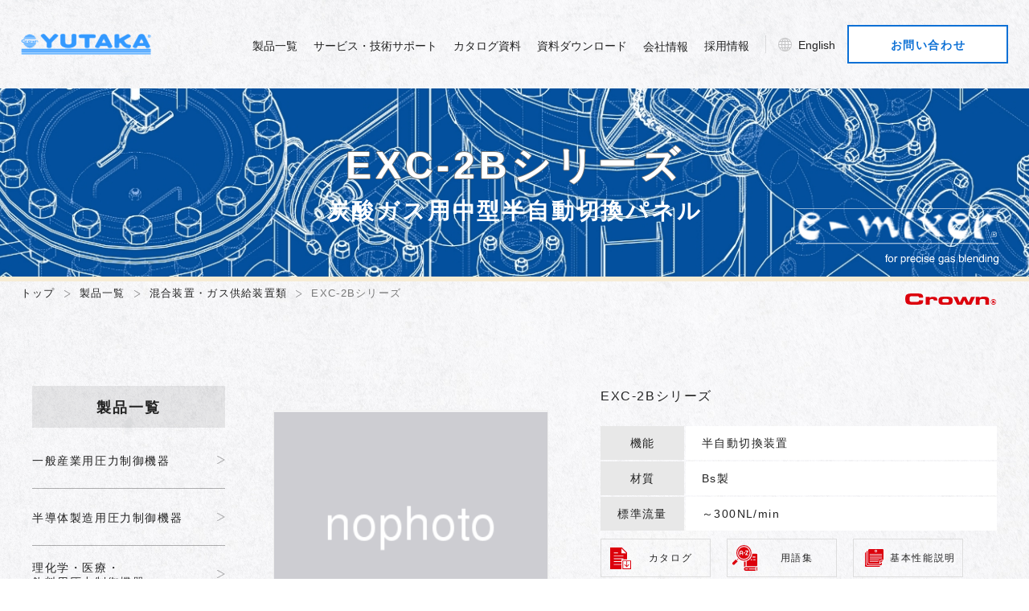

--- FILE ---
content_type: text/html; charset=UTF-8
request_url: https://www.yutaka-crown.com/products/mixing-device/1095/
body_size: 33624
content:
<!DOCTYPE HTML>
<html xmlns="http://www.w3.org/1999/xhtml" lang="ja" xml:lang="ja">
<head>
<meta http-equiv="X-UA-Compatible" content="IE=edge">
<meta charset="UTF-8">
<meta name="viewport" content="width=device-width,initial-scale=1" />
<meta name="format-detection" content="telephone=no">
<link rel="icon" href="https://www.yutaka-crown.com/yutaka.ico" />
<meta name='robots' content='max-image-preview:large' />
<link rel='dns-prefetch' href='//webfonts.sakura.ne.jp' />
<link rel='dns-prefetch' href='//ajax.googleapis.com' />
<link rel='dns-prefetch' href='//www.googletagmanager.com' />

<!-- SEO SIMPLE PACK 3.3.1 -->
<title>EXC-2Bシリーズ | 株式会社ユタカ</title>
<link rel="canonical" href="https://www.yutaka-crown.com/products/mixing-device/1095/">
<meta property="og:locale" content="ja_JP">
<meta property="og:type" content="article">
<meta property="og:title" content="EXC-2Bシリーズ | 株式会社ユタカ">
<meta property="og:url" content="https://www.yutaka-crown.com/products/mixing-device/1095/">
<meta property="og:site_name" content="株式会社ユタカ">
<meta name="twitter:card" content="summary_large_image">
<!-- / SEO SIMPLE PACK -->

<link rel='stylesheet' id='wp-block-library-css' href='https://www.yutaka-crown.com/wp/wp-includes/css/dist/block-library/style.min.css?ver=6.3.7' type='text/css' media='all' />
<style id='classic-theme-styles-inline-css' type='text/css'>
/*! This file is auto-generated */
.wp-block-button__link{color:#fff;background-color:#32373c;border-radius:9999px;box-shadow:none;text-decoration:none;padding:calc(.667em + 2px) calc(1.333em + 2px);font-size:1.125em}.wp-block-file__button{background:#32373c;color:#fff;text-decoration:none}
</style>
<style id='global-styles-inline-css' type='text/css'>
body{--wp--preset--color--black: #000000;--wp--preset--color--cyan-bluish-gray: #abb8c3;--wp--preset--color--white: #ffffff;--wp--preset--color--pale-pink: #f78da7;--wp--preset--color--vivid-red: #cf2e2e;--wp--preset--color--luminous-vivid-orange: #ff6900;--wp--preset--color--luminous-vivid-amber: #fcb900;--wp--preset--color--light-green-cyan: #7bdcb5;--wp--preset--color--vivid-green-cyan: #00d084;--wp--preset--color--pale-cyan-blue: #8ed1fc;--wp--preset--color--vivid-cyan-blue: #0693e3;--wp--preset--color--vivid-purple: #9b51e0;--wp--preset--gradient--vivid-cyan-blue-to-vivid-purple: linear-gradient(135deg,rgba(6,147,227,1) 0%,rgb(155,81,224) 100%);--wp--preset--gradient--light-green-cyan-to-vivid-green-cyan: linear-gradient(135deg,rgb(122,220,180) 0%,rgb(0,208,130) 100%);--wp--preset--gradient--luminous-vivid-amber-to-luminous-vivid-orange: linear-gradient(135deg,rgba(252,185,0,1) 0%,rgba(255,105,0,1) 100%);--wp--preset--gradient--luminous-vivid-orange-to-vivid-red: linear-gradient(135deg,rgba(255,105,0,1) 0%,rgb(207,46,46) 100%);--wp--preset--gradient--very-light-gray-to-cyan-bluish-gray: linear-gradient(135deg,rgb(238,238,238) 0%,rgb(169,184,195) 100%);--wp--preset--gradient--cool-to-warm-spectrum: linear-gradient(135deg,rgb(74,234,220) 0%,rgb(151,120,209) 20%,rgb(207,42,186) 40%,rgb(238,44,130) 60%,rgb(251,105,98) 80%,rgb(254,248,76) 100%);--wp--preset--gradient--blush-light-purple: linear-gradient(135deg,rgb(255,206,236) 0%,rgb(152,150,240) 100%);--wp--preset--gradient--blush-bordeaux: linear-gradient(135deg,rgb(254,205,165) 0%,rgb(254,45,45) 50%,rgb(107,0,62) 100%);--wp--preset--gradient--luminous-dusk: linear-gradient(135deg,rgb(255,203,112) 0%,rgb(199,81,192) 50%,rgb(65,88,208) 100%);--wp--preset--gradient--pale-ocean: linear-gradient(135deg,rgb(255,245,203) 0%,rgb(182,227,212) 50%,rgb(51,167,181) 100%);--wp--preset--gradient--electric-grass: linear-gradient(135deg,rgb(202,248,128) 0%,rgb(113,206,126) 100%);--wp--preset--gradient--midnight: linear-gradient(135deg,rgb(2,3,129) 0%,rgb(40,116,252) 100%);--wp--preset--font-size--small: 13px;--wp--preset--font-size--medium: 20px;--wp--preset--font-size--large: 36px;--wp--preset--font-size--x-large: 42px;--wp--preset--spacing--20: 0.44rem;--wp--preset--spacing--30: 0.67rem;--wp--preset--spacing--40: 1rem;--wp--preset--spacing--50: 1.5rem;--wp--preset--spacing--60: 2.25rem;--wp--preset--spacing--70: 3.38rem;--wp--preset--spacing--80: 5.06rem;--wp--preset--shadow--natural: 6px 6px 9px rgba(0, 0, 0, 0.2);--wp--preset--shadow--deep: 12px 12px 50px rgba(0, 0, 0, 0.4);--wp--preset--shadow--sharp: 6px 6px 0px rgba(0, 0, 0, 0.2);--wp--preset--shadow--outlined: 6px 6px 0px -3px rgba(255, 255, 255, 1), 6px 6px rgba(0, 0, 0, 1);--wp--preset--shadow--crisp: 6px 6px 0px rgba(0, 0, 0, 1);}:where(.is-layout-flex){gap: 0.5em;}:where(.is-layout-grid){gap: 0.5em;}body .is-layout-flow > .alignleft{float: left;margin-inline-start: 0;margin-inline-end: 2em;}body .is-layout-flow > .alignright{float: right;margin-inline-start: 2em;margin-inline-end: 0;}body .is-layout-flow > .aligncenter{margin-left: auto !important;margin-right: auto !important;}body .is-layout-constrained > .alignleft{float: left;margin-inline-start: 0;margin-inline-end: 2em;}body .is-layout-constrained > .alignright{float: right;margin-inline-start: 2em;margin-inline-end: 0;}body .is-layout-constrained > .aligncenter{margin-left: auto !important;margin-right: auto !important;}body .is-layout-constrained > :where(:not(.alignleft):not(.alignright):not(.alignfull)){max-width: var(--wp--style--global--content-size);margin-left: auto !important;margin-right: auto !important;}body .is-layout-constrained > .alignwide{max-width: var(--wp--style--global--wide-size);}body .is-layout-flex{display: flex;}body .is-layout-flex{flex-wrap: wrap;align-items: center;}body .is-layout-flex > *{margin: 0;}body .is-layout-grid{display: grid;}body .is-layout-grid > *{margin: 0;}:where(.wp-block-columns.is-layout-flex){gap: 2em;}:where(.wp-block-columns.is-layout-grid){gap: 2em;}:where(.wp-block-post-template.is-layout-flex){gap: 1.25em;}:where(.wp-block-post-template.is-layout-grid){gap: 1.25em;}.has-black-color{color: var(--wp--preset--color--black) !important;}.has-cyan-bluish-gray-color{color: var(--wp--preset--color--cyan-bluish-gray) !important;}.has-white-color{color: var(--wp--preset--color--white) !important;}.has-pale-pink-color{color: var(--wp--preset--color--pale-pink) !important;}.has-vivid-red-color{color: var(--wp--preset--color--vivid-red) !important;}.has-luminous-vivid-orange-color{color: var(--wp--preset--color--luminous-vivid-orange) !important;}.has-luminous-vivid-amber-color{color: var(--wp--preset--color--luminous-vivid-amber) !important;}.has-light-green-cyan-color{color: var(--wp--preset--color--light-green-cyan) !important;}.has-vivid-green-cyan-color{color: var(--wp--preset--color--vivid-green-cyan) !important;}.has-pale-cyan-blue-color{color: var(--wp--preset--color--pale-cyan-blue) !important;}.has-vivid-cyan-blue-color{color: var(--wp--preset--color--vivid-cyan-blue) !important;}.has-vivid-purple-color{color: var(--wp--preset--color--vivid-purple) !important;}.has-black-background-color{background-color: var(--wp--preset--color--black) !important;}.has-cyan-bluish-gray-background-color{background-color: var(--wp--preset--color--cyan-bluish-gray) !important;}.has-white-background-color{background-color: var(--wp--preset--color--white) !important;}.has-pale-pink-background-color{background-color: var(--wp--preset--color--pale-pink) !important;}.has-vivid-red-background-color{background-color: var(--wp--preset--color--vivid-red) !important;}.has-luminous-vivid-orange-background-color{background-color: var(--wp--preset--color--luminous-vivid-orange) !important;}.has-luminous-vivid-amber-background-color{background-color: var(--wp--preset--color--luminous-vivid-amber) !important;}.has-light-green-cyan-background-color{background-color: var(--wp--preset--color--light-green-cyan) !important;}.has-vivid-green-cyan-background-color{background-color: var(--wp--preset--color--vivid-green-cyan) !important;}.has-pale-cyan-blue-background-color{background-color: var(--wp--preset--color--pale-cyan-blue) !important;}.has-vivid-cyan-blue-background-color{background-color: var(--wp--preset--color--vivid-cyan-blue) !important;}.has-vivid-purple-background-color{background-color: var(--wp--preset--color--vivid-purple) !important;}.has-black-border-color{border-color: var(--wp--preset--color--black) !important;}.has-cyan-bluish-gray-border-color{border-color: var(--wp--preset--color--cyan-bluish-gray) !important;}.has-white-border-color{border-color: var(--wp--preset--color--white) !important;}.has-pale-pink-border-color{border-color: var(--wp--preset--color--pale-pink) !important;}.has-vivid-red-border-color{border-color: var(--wp--preset--color--vivid-red) !important;}.has-luminous-vivid-orange-border-color{border-color: var(--wp--preset--color--luminous-vivid-orange) !important;}.has-luminous-vivid-amber-border-color{border-color: var(--wp--preset--color--luminous-vivid-amber) !important;}.has-light-green-cyan-border-color{border-color: var(--wp--preset--color--light-green-cyan) !important;}.has-vivid-green-cyan-border-color{border-color: var(--wp--preset--color--vivid-green-cyan) !important;}.has-pale-cyan-blue-border-color{border-color: var(--wp--preset--color--pale-cyan-blue) !important;}.has-vivid-cyan-blue-border-color{border-color: var(--wp--preset--color--vivid-cyan-blue) !important;}.has-vivid-purple-border-color{border-color: var(--wp--preset--color--vivid-purple) !important;}.has-vivid-cyan-blue-to-vivid-purple-gradient-background{background: var(--wp--preset--gradient--vivid-cyan-blue-to-vivid-purple) !important;}.has-light-green-cyan-to-vivid-green-cyan-gradient-background{background: var(--wp--preset--gradient--light-green-cyan-to-vivid-green-cyan) !important;}.has-luminous-vivid-amber-to-luminous-vivid-orange-gradient-background{background: var(--wp--preset--gradient--luminous-vivid-amber-to-luminous-vivid-orange) !important;}.has-luminous-vivid-orange-to-vivid-red-gradient-background{background: var(--wp--preset--gradient--luminous-vivid-orange-to-vivid-red) !important;}.has-very-light-gray-to-cyan-bluish-gray-gradient-background{background: var(--wp--preset--gradient--very-light-gray-to-cyan-bluish-gray) !important;}.has-cool-to-warm-spectrum-gradient-background{background: var(--wp--preset--gradient--cool-to-warm-spectrum) !important;}.has-blush-light-purple-gradient-background{background: var(--wp--preset--gradient--blush-light-purple) !important;}.has-blush-bordeaux-gradient-background{background: var(--wp--preset--gradient--blush-bordeaux) !important;}.has-luminous-dusk-gradient-background{background: var(--wp--preset--gradient--luminous-dusk) !important;}.has-pale-ocean-gradient-background{background: var(--wp--preset--gradient--pale-ocean) !important;}.has-electric-grass-gradient-background{background: var(--wp--preset--gradient--electric-grass) !important;}.has-midnight-gradient-background{background: var(--wp--preset--gradient--midnight) !important;}.has-small-font-size{font-size: var(--wp--preset--font-size--small) !important;}.has-medium-font-size{font-size: var(--wp--preset--font-size--medium) !important;}.has-large-font-size{font-size: var(--wp--preset--font-size--large) !important;}.has-x-large-font-size{font-size: var(--wp--preset--font-size--x-large) !important;}
.wp-block-navigation a:where(:not(.wp-element-button)){color: inherit;}
:where(.wp-block-post-template.is-layout-flex){gap: 1.25em;}:where(.wp-block-post-template.is-layout-grid){gap: 1.25em;}
:where(.wp-block-columns.is-layout-flex){gap: 2em;}:where(.wp-block-columns.is-layout-grid){gap: 2em;}
.wp-block-pullquote{font-size: 1.5em;line-height: 1.6;}
</style>
<link rel='stylesheet' id='searchandfilter-css' href='https://www.yutaka-crown.com/wp/wp-content/plugins/search-filter/style.css?ver=1' type='text/css' media='all' />
<link rel='stylesheet' id='c-common-css' href='https://www.yutaka-crown.com/wp/wp-content/themes/yutaka/assets/css/common.css?ver=1.0' type='text/css' media='all' />
<link rel='stylesheet' id='c-products-css' href='https://www.yutaka-crown.com/wp/wp-content/themes/yutaka/assets/css/products.css?ver=1.0' type='text/css' media='all' />
<script type='text/javascript' src='https://www.yutaka-crown.com/wp/wp-includes/js/jquery/jquery.min.js?ver=3.7.0' id='jquery-core-js'></script>
<script type='text/javascript' src='https://www.yutaka-crown.com/wp/wp-includes/js/jquery/jquery-migrate.min.js?ver=3.4.1' id='jquery-migrate-js'></script>
<script type='text/javascript' src='//webfonts.sakura.ne.jp/js/sakurav3.js?fadein=0&#038;ver=3.1.4' id='typesquare_std-js'></script>

<!-- Site Kit によって追加された Google タグ（gtag.js）スニペット -->
<!-- Google アナリティクス スニペット (Site Kit が追加) -->
<script type='text/javascript' src='https://www.googletagmanager.com/gtag/js?id=GT-NN6Z5JQ' id='google_gtagjs-js' async></script>
<script id="google_gtagjs-js-after" type="text/javascript">
window.dataLayer = window.dataLayer || [];function gtag(){dataLayer.push(arguments);}
gtag("set","linker",{"domains":["www.yutaka-crown.com"]});
gtag("js", new Date());
gtag("set", "developer_id.dZTNiMT", true);
gtag("config", "GT-NN6Z5JQ");
</script>
<meta name="generator" content="Site Kit by Google 1.170.0" /></head>
<body>

<header>
	<div class="header_wrap">
			<p class="logo"><a href="https://www.yutaka-crown.com/"><img src="https://www.yutaka-crown.com/wp/wp-content/themes/yutaka/assets/img/common/logo.png" alt="株式会社ユタカ"></a</p>
			<nav class="gnav">
			<div class="gnav_wrap">
				<ul class="menu">
					<li class="mega_menu-open">
						<span><a href="https://www.yutaka-crown.com/products/">製品一覧</a></span>

						<div class="mega_menu">
							<p class="main_cate"><a href="https://www.yutaka-crown.com/products/">製品一覧</a></p>

							<ul class="mega_menu_list">
								<li><a href="https://www.yutaka-crown.com/products/general-industry/">一般産業用圧力制御機器</a></li>
								<li><a href="https://www.yutaka-crown.com/products/semiconductor/">半導体製造用圧力制御機器</a></li>
								<li><a href="https://www.yutaka-crown.com/products/science/">理化学・医療・飲料用圧力制御機器</a></li>
								<li><a href="https://www.yutaka-crown.com/products/flowmeter/">流量計・節約器・バルブ他</a></li>
								<li><a href="https://www.yutaka-crown.com/products/mixing-device/">混合装置・ガス供給装置類</a></li>
								<li><a href="https://www.yutaka-crown.com/products/hydrogen/">H2ステーション関連</a></li>
							</ul>
						</div>
					</li>
					<li><a href="https://www.yutaka-crown.com/technicalsupport/">サービス・技術サポート</a></li>
					<li><a href="https://www.yutaka-crown.com/technicaldata/">カタログ資料</a></li>
					<li><a href="https://www.yutaka-crown.com/download/">資料ダウンロード</a></li>
					<li class="mega_menu-open">
						<span><a href="https://www.yutaka-crown.com/company/">会社情報</a></span>

						<div class="mega_menu">
							<p class="main_cate"><a href="https://www.yutaka-crown.com/company/">会社情報</a></p>

							<ul class="mega_menu_list">
								<li><a href="https://www.yutaka-crown.com/company/">会社概要</a></li>
								<li><a href="https://www.yutaka-crown.com/message/">社長メッセージ</a></li>
								<li><a href="https://www.yutaka-crown.com/profile/">事業内容</a></li>
								<li><a href="https://www.yutaka-crown.com/history/">沿革</a></li>
								<li><a href="https://www.yutaka-crown.com/eco/">CSR</a></li>
								<li><a href="https://www.yutaka-crown.com/link/">関連リンク</a></li>
								<li><a href="https://www.yutaka-crown.com/news/">お知らせ</a></li>
							</ul>
						</div>
					</li>
					<li><a href="https://www.yutaka-crown.com/recruit/">採用情報</a></li>
				</ul>

				<ul class="language">
					<li><a href="https://www.yutaka-crown.com/en/">English</a></li>
				</ul>

				<div class="btn_box">
					<p class="btn"><a href="https://www.yutaka-crown.com/contact/">お問い合わせ</a></p>
				</div>
			</div>
		</nav><!-- /.gnav -->

		<div class="menu_btn sp"><span></span><span></span><span></span></div>
	</div><!-- /.header_wrap -->

	<nav class="sp_menu">
		<div class="sp_menu_wrap">
			<ul class="menu_box">
				<li>
					<span class="menu_acc_btn">製品一覧</span>
					<ul class="menu">
						<li><a href="https://www.yutaka-crown.com/products/general-industry/">一般産業用圧力制御機器</a></li>
						<li><a href="https://www.yutaka-crown.com/products/semiconductor/">半導体製造用圧力制御機器</a></li>
						<li><a href="https://www.yutaka-crown.com/products/science/">理化学・医療・飲料用圧力制御機器</a></li>
						<li><a href="https://www.yutaka-crown.com/products/flowmeter/">流量計・節約器・バルブ他</a></li>
						<li><a href="https://www.yutaka-crown.com/products/mixing-device/">混合装置・ガス供給装置類</a></li>
						<li><a href="https://www.yutaka-crown.com/products/hydrogen/">H2ステーション関連</a></li>
					</ul>
				</li>
				<li><span class="menu_link"><a href="https://www.yutaka-crown.com/technicalsupport/">サービス・技術サポート</a></span></li>
				<li><span class="menu_link"><a href="https://www.yutaka-crown.com/technicaldata/">カタログ資料</a></span></li>
				<li><span class="menu_link"><a href="https://www.yutaka-crown.com/download/">資料ダウンロード</a></span></li>
				<li>
					<span class="menu_acc_btn">会社情報</span>
					<ul class="menu">
						<li><a href="https://www.yutaka-crown.com/company/">会社概要</a></li>
						<li><a href="https://www.yutaka-crown.com/message/">社長メッセージ</a></li>
						<li><a href="https://www.yutaka-crown.com/profile/">事業内容</a></li>
						<li><a href="https://www.yutaka-crown.com/history/">沿革</a></li>
						<li><a href="https://www.yutaka-crown.com/eco/">CSR</a></li>
						<li><a href="https://www.yutaka-crown.com/link/">関連リンク</a></li>
						<li><a href="https://www.yutaka-crown.com/news/">お知らせ</a></li>
					</ul>
				</li>
				<li><span class="menu_link"><a href="https://www.yutaka-crown.com/recruit/">採用情報</a></span></li>
			</ul><!-- /.menu_box -->

			<ul class="language">
				<li><a href="https://www.yutaka-crown.com/en/">English</a></li>
			</ul>
		</div><!-- /.sp_menu_wrap -->
	</nav><!-- /.sp_menu -->
</header>

<main>
<div class="content">

<div class="page_ttl_box mixing-device cream">
	<div class="wrap">
		<h1 class="page_ttl">EXC-2Bシリーズ</h1>
		<p class="page_ttl_sub">炭酸ガス用中型半自動切換パネル</p>
	</div>
</div><!-- /.page_ttl_box -->


<ol itemscope itemtype="https://schema.org/BreadcrumbList" class="breadcrumb_list">
	<li itemprop="itemListElement" itemscope itemtype="https://schema.org/ListItem">
		<a itemprop="item" href="https://www.yutaka-crown.com/"><span itemprop="name" class="breadcrumb_txt">トップ</span></a>
		<meta itemprop="position" content="1">
	</li>
	<li itemprop="itemListElement" itemscope itemtype="https://schema.org/ListItem">
		<a itemprop="item" href="https://www.yutaka-crown.com/products/"><span itemprop="name" class="breadcrumb_txt">製品一覧</span></a>
		<meta itemprop="position" content="2">
	</li>
	<li itemprop="itemListElement" itemscope itemtype="https://schema.org/ListItem">
		<a itemprop="item" href="https://www.yutaka-crown.com/products/mixing-device/"><span itemprop="name" class="breadcrumb_txt">混合装置・ガス供給装置類</span></a>
		<meta itemprop="position" content="3">
	</li>
	<li itemprop="itemListElement" itemscope itemtype="https://schema.org/ListItem" class="current">
		<span itemprop="name" class="breadcrumb_txt">EXC-2Bシリーズ</span>
		<meta itemprop="position" content="4">
	</li>
</ol>

<div class="content_box">
	<div class="wrap side_nav_wrap">

			
	
					<nav class="side_nav">
				<p class="side_nav_ttl">製品一覧</p>
				<ul class="side_nav_list">
					<li><a href="https://www.yutaka-crown.com/general-industry/">一般産業用圧力制御機器</a></li>
					<li><a href="https://www.yutaka-crown.com/semiconductor/">半導体製造用圧力制御機器</a></li>
					<li><a href="https://www.yutaka-crown.com/science/">理化学・医療・<br>飲料用圧力制御機器</a></li>
					<li><a href="https://www.yutaka-crown.com/flowmeter/">流量計・節約器・バルブ他</a></li>
					<li class="current cream"><a href="https://www.yutaka-crown.com/mixing-device/">混合装置・ガス供給装置類</a></li>
					<li><a href="https://www.yutaka-crown.com/hydrogen/">H2ステーション関連</a></li>
				</ul>
			</nav><!-- /.side_nav -->

	
        
 	

		<div class="details_wrap">

			<div class="products_details">
				<div class="img_box">
											<p class="img"><img src="https://www.yutaka-crown.com/wp/wp-content/themes/yutaka/assets/img/products/nophoto.png"></p>
					
														</div>

				<div class="txt_box">
					<h2 class="ttl">EXC-2Bシリーズ</h2>

					<div class="info_box">
																						<dl>
							<dt>機能</dt>
							<dd>半自動切換装置</dd>
						</dl>
												<dl>
							<dt>材質</dt>
							<dd>Bs製</dd>
						</dl>
												<dl>
							<dt>標準流量</dt>
							<dd>～300NL/min</dd>
						</dl>
											</div>

					
        <div class="btn_wrap cream">
                                            <p class="products_btn"><a href="https://www.yutaka-crown.com/wp/wp-content/themes/yutaka/assets/pdf/products/sogo_j/108_EXC-2B_CAT.No.243-202206ver7E2.pdf" target="_blank"target="_blank"><span class="ico ico01"></span><span class="btn_txt">カタログ</span></a></p>
					
						<p class="products_btn"><a href="https://www.yutaka-crown.com/wp/wp-content/themes/yutaka/assets/pdf/products/glossary.pdf" target="_blank"><span class="ico ico02"></span><span class="btn_txt">用語集</span></a></p>
						<p class="products_btn"><a href="https://www.yutaka-crown.com/wp/wp-content/themes/yutaka/assets/pdf/products/performance.pdf" target="_blank"><span class="ico ico03"></span><span class="btn_txt">基本性能説明</span></a></p>

                                                            			
		</div>

				</div>
			</div><!-- /.products_details -->

			<div class="details_content">
				

	
				
																						<p><span style="color: #3399fc;"><strong>特長</strong></span></p>
<ul>
<li>本製品は、左右の入口に各々ボンベを接続しガスを供給すると供給側のボンベからガスが消費され、残量が少なくなると自動的に補助側のボンベへ切換えられ、ガス欠することなく連続供給する装置です。病院や研究所等、連続供給が必要な場所でのご使用に最適です。</li>
<li>本製品は、ヒーターが内蔵されており、炭酸ガスや炭酸混合ガスにてご使用される際に最適です。</li>
</ul>
<p><span style="color: #3399fc;"><strong>［外観図備考］</strong></span></p>
<ul>
<li>単位：mm</li>
<li>各寸法は、改良のため予告なく変更することがありますので、ご了承ください。</li>
</ul>
<h4>仕様一覧表</h4>
<table style="width: 100%; border-collapse: collapse;">
<caption>［備考］<br />
■調整圧力によっては、高圧ガスの製造になる場合がありますのでご注文の際は、弊社営業または、代理店にお問い合わせください。<br />
■ EXC-2 Bシリーズは、本体の他にコントロールボックスが付きます。</caption>
<tbody>
<tr style="height: 24px;">
<th style="height: 24px; width: 24%;">品 番</th>
<th style="width: 76%; height: 24px;">EXC-2B-5AA2-2RM4TF</th>
</tr>
<tr style="height: 24px;">
<td style="text-align: center; width: 24%; height: 24px;">適用ガス</td>
<td style="text-align: center; width: 76%; height: 24px;">炭酸ガス・炭酸混合ガス</td>
</tr>
<tr style="height: 24px;">
<td style="text-align: center; width: 24%; height: 24px;">高圧側圧力計</td>
<td style="text-align: center; width: 76%; height: 24px;">25MPa計</td>
</tr>
<tr style="height: 24px;">
<td style="text-align: center; width: 24%; height: 24px;">低圧側圧力計</td>
<td style="text-align: center; width: 76%; height: 24px;">1MPa計</td>
</tr>
<tr style="height: 24px;">
<td style="text-align: center; width: 24%; height: 24px;">入口圧力（P1）</td>
<td style="text-align: center; width: 76%; height: 24px;">11.8MPa以下</td>
</tr>
<tr style="height: 24px;">
<td style="text-align: center; width: 24%; height: 24px;">調整圧力（P2）</td>
<td style="text-align: center; width: 76%; height: 24px;">0～0.55MPa</td>
</tr>
<tr style="height: 24px;">
<td style="text-align: center; width: 24%; height: 24px;">標準流量</td>
<td style="text-align: center; width: 76%; height: 24px;">200NL/min</td>
</tr>
<tr style="height: 24px;">
<td style="text-align: center; width: 24%; height: 24px;">ヒーター容量</td>
<td style="text-align: center; width: 76%; height: 24px;">100V 1600W</td>
</tr>
<tr style="height: 24px;">
<td style="text-align: center; width: 24%; height: 24px;">入口継手</td>
<td style="text-align: center; width: 76%; height: 24px;">W22-14山（右）オス</td>
</tr>
<tr style="height: 24px;">
<td style="text-align: center; width: 24%; height: 24px;">出口継手</td>
<td style="text-align: center; width: 76%; height: 24px;">Rc1/4</td>
</tr>
<tr style="height: 24px;">
<td style="text-align: center; width: 24%; height: 24px;">付属品</td>
<td style="text-align: center; width: 76%; height: 24px;">銅パッキン×2枚</td>
</tr>
<tr style="height: 24px;">
<td style="text-align: center; width: 24%; height: 24px;">質量</td>
<td style="text-align: center; width: 76%; height: 24px;">11.7kg</td>
</tr>
</tbody>
</table>
<h4>外観図</h4>
<p><img decoding="async" loading="lazy" class="alignnone size-large wp-image-1094" src="	https://www.yutaka-crown.com/wp-content/uploads/2022/05/EXC-2B外観図.ai_0224-1024x1024.jpg" alt="" width="1024" height="1024" srcset="https://www.yutaka-crown.com/wp/wp-content/uploads/2022/05/EXC-2B外観図.ai_0224-1024x1024.jpg 1024w, https://www.yutaka-crown.com/wp/wp-content/uploads/2022/05/EXC-2B外観図.ai_0224-300x300.jpg 300w, https://www.yutaka-crown.com/wp/wp-content/uploads/2022/05/EXC-2B外観図.ai_0224-150x150.jpg 150w, https://www.yutaka-crown.com/wp/wp-content/uploads/2022/05/EXC-2B外観図.ai_0224-768x767.jpg 768w, https://www.yutaka-crown.com/wp/wp-content/uploads/2022/05/EXC-2B外観図.ai_0224.jpg 1142w" sizes="(max-width: 1024px) 100vw, 1024px" /></p>
<h4>主要部材質</h4>
<table style="width: 100%; border-collapse: collapse;">
<tbody>
<tr>
<th style="width: 24%; text-align: center;">切換弁本体</th>
<td style="width: 76%; text-align: center;">C3604BD</td>
</tr>
<tr>
<th style="width: 24%; text-align: center;">切換弁カバー</th>
<td style="width: 76%; text-align: center;">C3771BE</td>
</tr>
<tr>
<th style="width: 24%; text-align: center;">調整器本体</th>
<td style="width: 76%; text-align: center;">C3771BE</td>
</tr>
<tr>
<th style="width: 24%; text-align: center;">調整器カバー</th>
<td style="width: 76%; text-align: center;">ADC12</td>
</tr>
<tr>
<th style="width: 24%; text-align: center;">弁座</th>
<td style="width: 76%; text-align: center;">C3604BD</td>
</tr>
<tr>
<th style="width: 24%; text-align: center;">弁シート</th>
<td style="width: 76%; text-align: center;">PI 及び U</td>
</tr>
<tr>
<th style="width: 24%; text-align: center;">ダイヤフラム</th>
<td style="width: 76%; text-align: center;">NBR</td>
</tr>
<tr>
<th style="width: 24%; text-align: center;">安全弁シート</th>
<td style="width: 76%; text-align: center;">CR</td>
</tr>
</tbody>
</table>
<h4>品番コード</h4>
<p><img decoding="async" loading="lazy" class="alignnone size-large wp-image-1093" src="https://www.yutaka-crown.com/wp/wp-content/uploads/2024/02/EXC-2B品番構成表_020229.png" alt="" width="1024" height="203" /></p>
																	
		
			</div><!-- /.details_content -->

			<div class="btn_box center back_btn_box">
				<p class="btn blue"><a href="https://www.yutaka-crown.com/products/mixing-device/">一覧へ戻る</a></p>
			</div>

		</div><!-- /.details_wrap -->
	</div>
</div><!-- /.content_box -->

</div><!-- /.content -->

</main>

<footer>
	<div class="footer_contact">
		<p class="ttl en">CONTACT US</p>

		<div class="wrap">
			<div class="txt_box">
				<p class="footer_contact_ttl">お問い合わせ・<br class="sp">カタログ資料ダウンロード<br>はこちら</p>
			</div>
			<div class="btn_wrap">
				<div class="btn_box">
					<p class="btn white left"><a href="https://www.yutaka-crown.com/contact/">お問い合わせ<span class="arw pc"></span></a></p>
				</div>
				<div class="btn_box">
					<p class="btn white left"><a href="https://www.yutaka-crown.com/technicaldata/">カタログ資料ダウンロード<span class="arw pc"></span></a></p>
				</div>
			</div>
		</div>
	</div><!-- /.footer_contact -->

	<div class="footer_wrap">
		<div class="wrap">
			<div class="footer_left">
				<p class="logo"><a href="https://www.yutaka-crown.com/"><img src="https://www.yutaka-crown.com/wp/wp-content/themes/yutaka/assets/img/common/logo.png" alt="株式会社ユタカ"></a></p>

				<div class="add_box">
					<p class="txt">〒146-0085<br>東京都大田区久が原5丁目17番5号</p>
					<p class="txt">TEL：<a href="tel:0337531651">03(3753)1651</a><br>FAX：03(3751)5177</p>
				</div>


				<ul class="footer_menu">
					<li><a href="https://www.yutaka-crown.com/sitepolicy/">サイトポリシー</a></li>
					<li><a href="https://www.yutaka-crown.com/privacypolicy/">プライバシーポリシー</a></li>
					<li><a href="https://www.yutaka-crown.com/sitemap/">サイトマップ</a></li>
				</ul><!-- /.footer_menu -->
			</div><!-- /.footer_left -->

			<div class="footer_menu_wrap pc">
				<div class="footer_menu_box">
					<ul class="footer_menu">
						<li><a href="./products/">製品一覧</a>
							<ul>
								<li><a href="https://www.yutaka-crown.com/products/general-industry/">一般産業用圧力制御機器</a></li>
								<li><a href="https://www.yutaka-crown.com/products/semiconductor/">半導体製造用圧力制御機器</a></li>
								<li><a href="https://www.yutaka-crown.com/products/science/">理化学・医療・飲料用圧力制御機器</a></li>
								<li><a href="https://www.yutaka-crown.com/products/flowmeter/">流量計・節約器・バルブ他</a></li>
								<li><a href="https://www.yutaka-crown.com/products/mixing-device/">混合装置・ガス供給装置類</a></li>
								<li><a href="https://www.yutaka-crown.com/products/hydrogen/">H2ステーション関連</a></li>
							</ul>
						</li>
					</ul><!-- /.footer_menu -->

					<ul class="footer_menu">
						<li><a href="https://www.yutaka-crown.com/cate/new-item/">新製品情報・トピックス</a></li>
						<li><a href="https://www.yutaka-crown.com/technicalsupport/">サービス・技術サポート</a></li>
					</ul><!-- /.footer_menu -->
				</div><!-- /.footer_menu_box -->

				<div class="footer_menu_box">
					<ul class="footer_menu">
						<li><a href="https://www.yutaka-crown.com/company/">会社案内</a>
							<ul>
								<li><a href="https://www.yutaka-crown.com/company/">会社概要</a></li>
								<li><a href="https://www.yutaka-crown.com/message/">社長メッセージ</a></li>
								<li><a href="https://www.yutaka-crown.com/profile/">事業内容</a></li>
								<li><a href="https://www.yutaka-crown.com/history/">沿革</a></li>
								<li><a href="https://www.yutaka-crown.com/eco/">CSR</a></li>
								<li><a href="https://www.yutaka-crown.com/link/">関連リンク</a></li>
								<li><a href="https://www.yutaka-crown.com/news/">お知らせ</a></li>
							</ul>
						</li>
					</ul><!-- /.footer_menu -->
				</div><!-- /.footer_menu_box -->

				<div class="footer_menu_box">
					<ul class="footer_menu">
						<li><a href="https://www.yutaka-crown.com/contact/">お問い合わせ</a></li>
						<li><a href="https://www.yutaka-crown.com/download/">資料ダウンロード</a></li>
						<li><a href="https://www.yutaka-crown.com/technicaldata/">カタログ資料</a></li>
						<li><a href="https://www.yutaka-crown.com/recruit/">採用情報</a></li>
					</ul><!-- /.footer_menu -->
				</div><!-- /.footer_menu_box -->

			</div><!-- /.footer_menu_wrap -->

		</div>
	</div><!-- /.footer_wrap -->

	<p class="pagetop_btn"><a href="#"><img src="https://www.yutaka-crown.com/wp/wp-content/themes/yutaka/assets/img/common/pagetop_btn.svg" alt="TOP"></a></p>

	<p class="copy">&copy;2021 YUTAKA ENG. CORP. All rights reserved.</p>
</footer>

<script type='text/javascript' src='https://ajax.googleapis.com/ajax/libs/jquery/3.6.0/jquery.min.js?ver=1.0' id='s-jquery-js'></script>
<script type='text/javascript' src='https://www.yutaka-crown.com/wp/wp-content/themes/yutaka/assets/js/main.js?ver=1.0' id='s-main-js'></script>
<script type='text/javascript' src='https://www.yutaka-crown.com/wp/wp-content/themes/yutaka/assets/js/products.js?ver=1.0' id='s-products-js'></script>


	<script>
		$("table").each(function() {
			if($(this).find("tr:first-child > *").length > 2){
				$(this).wrap( '<div class="table_wrap"></div>' );
			}else{
				$(this).wrap( '<div class="table_wrap scroll_none"></div>' );
			}
		});
	</script>

</body>
</html> 

--- FILE ---
content_type: text/css
request_url: https://www.yutaka-crown.com/wp/wp-content/themes/yutaka/assets/css/common.css?ver=1.0
body_size: 35928
content:
@charset "UTF-8";

@import url('https://fonts.googleapis.com/css2?family=Montserrat:wght@400;500;700;800&display=swap');


/* ----------------------------------------------------------------------------------------------------
*  基本情報
* --------------------------------------------------------------------------------------------------*/

html,body{
	height:100%;
}

html{
	font-size:62.5%;
	overflow-y: scroll;
}

body{
	-webkit-text-size-adjust: 100%;
}

body, h1, h2, h3, h4, h5, h6, p, address,
ul, ol, li, dl, dt, dd,
table, th, td, img, form {
	margin: 0;
	padding: 0;
	border: none;
	line-height: 100%;
	list-style-type: none;
	font-style: normal;
	font-weight: normal;
	font-family: "メイリオ",Meiryo,"Hiragino Kaku Gothic Pro","ヒラギノ角ゴ Pro W3","ＭＳ Ｐゴシック",Arial,Verdana,sans-serif;
	text-align: left;
	color: #222;
}

h1, h2, h3, h4, h5, h6, p, address,
ul, ol, li, dl, dt, dd,
table, th, td, form, input, textarea, select, button{
	font-size: 1.6rem;
	letter-spacing: 0.1em;
}

*,
*:before,
*:after {
	-webkit-box-sizing: border-box;
			box-sizing: border-box; }

table{
	border-spacing: 0;
}

input, textarea, select, button{
	vertical-align:middle;
	font-family:"メイリオ",Meiryo,"Hiragino Kaku Gothic Pro","ヒラギノ角ゴ Pro W3","ＭＳ Ｐゴシック",Arial,Verdana,sans-serif;
	background-color: #fff;
}
button{
	background-color: transparent;
		border: none;
		cursor: pointer;
		outline: none;
		padding: 0;
		appearance: none;
}
input,select,button,textarea{
	-webkit-appearance: none;
	-moz-appearance: none;
	appearance: none;
	outline: none;
	border: none;
	border-radius: 0;
	padding: 0;
}
select::-ms-expand{
	display: none;
}
textarea{
	resize: none;
}
button,input[type="submit"],input[type="button"],select{
	cursor:pointer;
}
input[type="radio"]:checked{
	appearance: none;
}
blockquote{
	margin: 0;
	padding: 0;
}

img{
	max-width: 100%;
	height: auto;
	vertical-align: middle;
}

a,
button,
input[type="submit"],
input[type="button"]{
	text-decoration: none;
	color: #222;
	-webkit-transition: opacity .4s ease;
	transition: opacity .4s ease;
}
@media screen and (min-width: 769px) {
	a:hover,
	button:hover,
	input[type="submit"]:hover,
	input[type="button"]:hover{
		opacity: 0.8;
	}

	a[href^="tel:"]{
		display: inline-block;
		pointer-events: none;
	}
}

body{
	min-width: 1200px;
}

.wrap{
	max-width: 1200px;
	width: 100%;
	margin: 0 auto;
}
.inner_wrap{
	max-width: 1040px;
	width: 100%;
	margin: 0 auto;
}
.min_wrap{
	max-width: 880px;
	width: 100%;
	margin: 0 auto;
}

.outer_wrap{
	width: 100%;
	padding: 0 3%;
	margin: 0 auto;
}
@media screen and (max-width: 1300px) {
	.outer_wrap{
		padding: 0 2%;
	}
}

.en{
	font-family: 'Montserrat', sans-serif;
}

.ib{
	display: inline-block;
}

@media screen and (min-width: 769px) {
	.sp{
		display: none !important;
	}
}

@media screen and (max-width: 768px) {
	body{
		min-width: initial;
	}

	h1, h2, h3, h4, h5, h6, p, address,
	ul, ol, li, dl, dt, dd,
	table, th, td, form, input, textarea, select, button{
		font-size: 1.4rem;
		letter-spacing: 0.1em;
	}

	.wrap,
	.inner_wrap,
	.min_wrap{
		width: 92%;
		max-width: initial;
	}
	.wrap .inner_wrap,
	.wrap .outer_wrap,
	.wrap .min_wrap{
		width: 100%;
	}

	.outer_wrap{
		width: 92%;
		padding: 0;
	}

	.pc{
		display: none !important;
	}
	.sp_ib{
		display: inline-block;
	}
}




/* ----------------------------------------------------------------------------------------------------
*  ヘッダー
* --------------------------------------------------------------------------------------------------*/
body{
	padding-top: 110px;
	background: #fff url(../img/common/bg_img01.jpg) repeat center top;
}

.header_wrap{
	position: fixed;
	z-index: 9999;
	top: 0;
	left: 0;
	display: flex;
	align-items: center;
	justify-content: space-between;
	width: 100%;
	padding: 0 3%;
	height: 110px;
	margin: 0 auto;
	background: #fff url(../img/common/bg_img01.jpg) repeat center top;
	transition: all .4s ease;
}

.header_wrap .logo{
	width: 162px;
}

.header_wrap .gnav{
	display: flex;
	align-items: center;
	height: 100%;
}

.header_wrap .gnav .gnav_wrap{
	display: flex;
	align-items: center;
	height: 100%;
}

.header_wrap .gnav .gnav_wrap > ul{
	display: flex;
	justify-content: flex-end;
	align-items: center;
}

.header_wrap .gnav ul.menu{
	height: 110px;
}

.header_wrap .gnav .menu > li{
	display: flex;
	align-items: center;
	justify-content: center;
	height: 100%;
	padding: 0 15px;
}

.header_wrap .gnav li a,
.header_wrap .gnav .menu > li > span{
	display: block;
	font-size: 1.4rem;
	line-height: 1.3;
	letter-spacing: 0;
	padding-top: 3px;
	transition: all .4s ease;
}

.header_wrap .gnav .menu > li > span{
	position: relative;
	display: flex;
	align-items: center;
}

.header_wrap .gnav .menu > li > span::after{
	position: absolute;
	bottom: -8px;
	left: 0;
	content: '';
	display: block;
	width: 100%;
	height: 2px;
	background: #3399FC;
	transition: opacity .4s ease;
	opacity: 0;
}
.header_wrap .gnav .menu > li > span::before{
	position: absolute;
	bottom: -14px;
	left: 0;
	right: 0;
	margin: auto;
	content: '';
	display: block;
	width: 0;
	height: 0;
	border-top: 6px solid #3399FC;
	border-left: 4px solid transparent;
	border-right: 4px solid transparent;
	transition: opacity .4s ease;
	opacity: 0;
}
.header_wrap .gnav .menu > li:hover > span::after,
.header_wrap .gnav .menu > li:hover > span::before{
	opacity: 1;
}

.header_wrap .gnav .menu > li > a:hover,
.header_wrap .gnav .menu > li:hover > span > a,
.header_wrap .gnav .menu > li:hover > span{
	color: #3399FC;
}

.header_wrap .gnav .menu > li.current > span{
	border-bottom: 2px solid #0d295d;
}
.header_wrap .gnav .menu > li.current > span::after{
	display: none;
}

.header_wrap .language{
	display: flex;
	align-items: center;
	padding-left: 20px;
	margin-left: 10px;
	border-left: 1px solid rgba(0,0,0, 0.1);
}

header .language li a{
	position: relative;
	display: flex;
	align-items: center;
	background: url(../img/common/language_ico.svg) no-repeat center left;
	padding: 3px 0 1px 25px;
	font-size: 1.4rem;
	letter-spacing: 0;
}
.header_wrap .language li a:hover{
	color: #3399FC;
}

.header_wrap .btn_box{
	margin-left: 25px;
}
.header_wrap .btn{
	width: 240px;
	height: 48px;
}
.header_wrap .btn a{
	font-size: 1.4rem;
	border: 2px solid #0C70D5;
	background: #fff;
	color: #0C70D5;
}

.sp_menu{
	display: none;
}

.mega_menu{
	position: absolute;
	z-index: 9999;
	top: 110px;
	right: 50%;
	transform: translateX(50%);
	display: flex;
	align-items: flex-start;
	justify-content: center;
	width: 100%;
	padding: 80px 2%;
	background: rgba(255,255,255, 0.96);
	box-shadow: 0 3px 3px rgba(0,0,0, 0.05);
	pointer-events: none;
	opacity: 0;
	transition: opacity .4s ease;
}
.mega_menu-open:hover .mega_menu{
	opacity: 1;
	pointer-events: auto;
}
.header_wrap .mega_menu .main_cate{
	position: relative;
	flex-shrink: 0;
	width: 250px;
	overflow: hidden;
}

.header_wrap .mega_menu .main_cate,
.header_wrap .mega_menu .main_cate a{
	line-height: 1.3;
	font-size: 3.6rem;
}
.header_wrap .mega_menu .main_cate a{
	display: flex;
	flex-direction: column;
	width: 100%;
	height: 100%;
}
.header_wrap .mega_menu .main_cate p .en{
	text-transform: uppercase;
	font-size: 1.9rem;
}

.mega_menu .mega_menu_list{
	display: flex;
	flex-wrap: wrap;
	width: calc(100% - 250px);
	max-width: 960px;
}

.mega_menu .mega_menu_list li{
	width: 33.3333%;
	padding-right: 30px;
}

.mega_menu .mega_menu_list li:nth-child(n + 4){
	margin-top: 30px;
}

.mega_menu .mega_menu_list li a{
	position: relative;
	display: block;
	padding: 5px 15px 20px 0;
	border-bottom: 1px solid rgba(0,0,0, 0.1);
	background: url(../img/common/menu_ico01.svg) no-repeat right 10px;
	background-size: 8px;
	font-size: 1.7rem;
	letter-spacing: 0;
	line-height: 1.3;
}


@media screen and (max-width: 1350px) {
	.header_wrap{
		padding: 0 2%;
	}

	.header_wrap .gnav .menu > li{
		padding: 0 10px;
	}

	.header_wrap .language{
		padding-left: 15px;
	}

	.header_wrap .btn_box{
		margin-left: 15px;
	}

	.header_wrap .btn{
		width: 200px;
	}
}


@media screen and (max-width: 768px) {
	body{
		padding-top: 75px;
	}

	.header_wrap{
		height: 75px;
		padding: 0 4%;
	}

	.header_wrap .logo{
		width: 96px;
	}

	.header_wrap .menu_btn{
		position: absolute;
		z-index: 10001;
		top: 0;
		bottom: 0;
		right: 4%;
		margin: auto;
		width: 40px;
		height: 24px;
		cursor: pointer;
	}

	.header_wrap .menu_btn span{
		position:absolute;
		left: 0;
		right: 0;
		margin: auto;
		width: 40px;
		height: 2px;
		background: #3399FC;
		transition: all 0.5s ease-out;
	}
	.header_wrap .menu_btn span:nth-child(1){
		top: 0;
	}
	.header_wrap .menu_btn span:nth-child(2){
		top: 10px;
	}
	.header_wrap .menu_btn span:nth-child(3){
		top: 21px;
	}

	.header_wrap .menu_btn.active span:nth-child(1){
		top: 10px;
		transform: rotate(45deg);
	}
	.header_wrap .menu_btn.active span:nth-child(2){
		background-color:rgba(255,255,255,0);
	}
	.header_wrap .menu_btn.active span:nth-child(3){
		top: 10px;
		transform: rotate(-45deg);
	}

	.header_wrap .menu,
	.header_wrap .language{
		display: none !important;
	}

	.header_wrap .gnav .gnav_wrap{
		padding-right: 60px;
	}
	.header_wrap .btn_box{
		margin: 0;
	}
	.header_wrap .btn{
		width: 120px;
		height: 40px;
	}

	.sp_menu{
		position: fixed;
		z-index: 10000;
		top: 75px;
		left: 0;
		width: 100%;
		display: block;
		width: 100%;
		height: calc(100vh - 75px);
		background: #fff;
		opacity: 0;
		visibility: hidden;
		-webkit-transition: all .4s ease-in-out;
		transition: all .4s ease-in-out;
		overflow: hidden;
	}
	.sp_menu.active{
		opacity: 1;
		visibility: visible;
	}

	.sp_menu_wrap{
		display: none;
		width: 100%;
		height: calc(100vh - 75px);
		padding: 10px 8% 120px;
		overflow-y: scroll !important;
	}

	.sp_menu .menu_acc_btn,
	.sp_menu .menu_link a{
		display: block;
		width: 100%;
		padding: 20px 0;
		border-bottom: 1px solid #e4e5ea;
		font-size: 1.6rem;
		line-height: 1.3;
		letter-spacing: 0;
		cursor: pointer;
	}

	.sp_menu .menu_link a{
		background: url(../img/common/menu_ico01.svg) no-repeat;
		background-size: 8px;
		background-position: calc(100% - 3px) center;
	}

	.sp_menu .menu_acc_btn{
		background: url(../img/common/menu_ico02.svg) no-repeat;
		background-position: right center;
		background-size: 15px;
	}
	.sp_menu .menu_acc_btn.open{
		background: url(../img/common/menu_ico03.svg) no-repeat;
		background-position: right center;
		background-size: 15px;
	}

	.sp_menu .menu{
		display: none;
		padding: 15px 0 15px;
	}

	.sp_menu .menu li{
		width: 100%;
	}

	.sp_menu .menu li + li{
		margin-left: 0;
	}

	.sp_menu .menu li a{
		display: block;
		width: 100%;
		padding: 10px 20px 10px 0;
		background: url(../img/common/menu_ico01.svg) no-repeat;
		background-size: 8px;
		background-position: calc(100% - 3px) center;
		font-size: 1.4rem;
		line-height: 1.3;
		letter-spacing: 0;
	}

	.header_wrap .btn a{
		font-size: 1.3rem;
	}

	.sp_menu .language{
		display: block;
		margin: 20px 0 0;
		padding: 0;
		border: 0;
	}

	.sp_menu .language li + li{
		margin-top: 10px;
	}
	header .language li a{
		padding: 1px 0 1px 25px;
	}
}




/* ------------------------------
	.breadcrumb_list
------------------------------ */
.breadcrumb_list{
	display: flex;
	flex-wrap: wrap;
	padding: 10px 3%;
	padding-right: calc(3% + 150px);
}

.breadcrumb_list li{
	position: relative;
	padding: 2px 0;
	margin-right: 11px;
	line-height: 1.3;
}

.breadcrumb_list li + li{
	padding-left: 19px;
}
.breadcrumb_list li + li::before{
	position: absolute;
	top: 6px;
	left: 0;
	margin: auto;
	content: "";
	display: block;
	width: 8px;
	height: 9px;
	background: url(../img/common/breadcrumb_ico01.svg) no-repeat center center;
	background-size: 100%;
}

.breadcrumb_list li,
.breadcrumb_list li a{
	font-size: 1.3rem;
	word-break: break-all;
}

.breadcrumb_list li.current{
	color: #777;
}


@media screen and (max-width: 1300px) {
	.breadcrumb_list{
		display: flex;
		flex-wrap: wrap;
		padding: 5px 2%;
	}
}

@media screen and (max-width: 768px) {
	.breadcrumb_list{
		padding: 5px 4%;
	}

	.breadcrumb_list li + li::before{
		top: 5px;
	}

	.breadcrumb_list li,
	.breadcrumb_list li a{
		font-size: 1.2rem;
	}
}




/* ----------------------------------------------------------------------------------------------------
*  フッター
* --------------------------------------------------------------------------------------------------*/
.footer_contact{
	position: relative;
	padding: 100px 0;
	margin-top: 90px;
	background: #3399FC url(../img/common/footer_contact_bg01.jpg) no-repeat center center;
	background-size: cover;
}

.footer_contact .ttl{
	position: absolute;
	top: -0.7em;
	left: 0;
	right: 0;
	margin: auto;
	text-align: center;
	color: #FD0D1B;
	line-height: 1;
	letter-spacing: 0.15em;
	font-size: 5.8rem;
	font-weight: 800;
}

.footer_contact .wrap{
	display: flex;
	flex-direction: column;
	align-items: center;
}

.footer_contact .footer_contact_ttl{
	text-align: center;
	font-weight: bold;
	color: #fff;
	font-size: 3.2rem;
	line-height: 1.5;
}

.footer_contact .btn_wrap{
	display: flex;
	justify-content: center;
	margin: 45px auto 0;
}

.footer_contact .btn_wrap .btn_box + .btn_box{
	margin-top: 0;
	margin-left: 40px;
}

.footer_contact .btn{
	width: 480px;
}
.footer_contact .btn a{
	font-size: 1.8rem;
}

.footer_wrap{
	padding: 80px 0;
}

.footer_wrap .logo{
	width: 162px;
}

.footer_wrap .wrap{
	display: flex;
	justify-content: space-between;
}

.footer_menu_wrap{
	display: flex;
}

.footer_menu_box + .footer_menu_box{
	margin-left: 80px;
}

.footer_menu + .footer_menu{
	margin-top: 30px;
}

.footer_menu li a{
	display: inline-block;
	margin-bottom: 5px;
	line-height: 1.3;
	letter-spacing: 0;
	font-size: 1.1rem;
	color: #444;
}

.footer_menu_box .footer_menu > li > a,
.footer_menu_box .footer_menu > li > span{
	display: inline-block;
	margin-bottom: 12px;
	font-size: 1.3rem;
	line-height: 1.3;
	letter-spacing: 0;
	color: #0C70D5;
	font-weight: bold;
}

.footer_left .footer_menu{
	margin-top: 20px;
}

.footer_left .add_box{
	margin-top: 15px;
}
.footer_left .add_box .txt{
	line-height: 1.5;
	font-size: 1.1rem;
}
.footer_left .add_box .txt + .txt{
	margin-top: 5px;
}

.pagetop_btn{
	position: fixed;
	z-index: 9990;
	bottom: 30px;
	right: 30px;
	width: 65px;
	height: 65px;
	opacity: 0;
	-webkit-transition: opacity .4s ease;
	transition: opacity .4s ease;
}
.pagetop_btn.fix{
	opacity: 1;
}

.copy{
	width: 100%;
	padding: 10px 0;
	background: rgba(255,255,255, 0.5);
	text-align: center;
	line-height: 1.3;
	font-size: 1.0rem;
	letter-spacing: 0;
	color: #666;
}


@media screen and (max-width: 768px) {
	.footer_contact{
		padding: 60px 0;
		margin-top: 75px;
		background: #3399FC url(../img/common/footer_contact_bg01_sp.jpg) no-repeat center center;
		background-size: cover;
	}

	.footer_contact .ttl{
		top: -0.6em;
		font-size: 3.5rem;
	}

	.footer_contact .wrap{
		flex-direction: column;
		align-items: flex-start;
		width: 88%;
	}

	.footer_contact .footer_contact_ttl{
		text-align: left;
		width: 100%;
		font-size: 2.0rem;
	}

	.footer_contact .btn_wrap{
		flex-direction: column;
		width: 100%;
		margin-left: 0;
		margin-top: 45px;
	}
	.footer_contact .btn_wrap .btn_box + .btn_box{
		margin-top: 25px;
		margin-left: 0;
	}

	.footer_contact .btn{
		width: 100%;
	}
	.footer_contact .btn a{
		font-size: 1.6rem;
	}
	.footer_contact .btn.left a{
		justify-content: center;
		text-align: center;
	}

	.footer_wrap{
		padding: 70px 0 55px;
	}

	.footer_wrap .wrap{
		flex-direction: column;
		width: 88%;
	}

	.footer_wrap .logo{
		width: 96px;
		margin: 0 auto;
	}

	.footer_left .footer_menu{
		display: flex;
		justify-content: center;
		margin-top: 25px;
	}

	.footer_menu li + li{
		margin-left: 5%;
	}
	.footer_menu li a{
		margin: 0;
	}

	.footer_left .add_box .txt{
		text-align: center;
	}

	.pagetop_btn{
		bottom: 25px;
		right: 10px;
		width: 45px;
		height: 45px;
	}
}

@media screen and (max-width: 376px) {
	.footer_contact .footer_contact_ttl{
		font-size: 1.8rem;
		letter-spacing: 0.05em;
		white-space: nowrap;
		line-height: 1.8;
	}
}




/* ----------------------------------------------------------------------------------------------------
*  共通
* --------------------------------------------------------------------------------------------------*/
.txt{
	line-height: 1.8;
}

.bold{
	font-weight: bold;
}

.txt_up{
	text-transform: uppercase;
}
.txt_noup{
	text-transform: none;
}

.center{
	text-align: center;
}
.right{
	text-align: right;
}

@media screen and (min-width: 769px) {
	.pc_tate{
		-ms-writing-mode: tb-rl;
		writing-mode: vertical-rl;
		white-space: nowrap;
	}
}
.tate{
	-ms-writing-mode: tb-rl;
	writing-mode: vertical-rl;
	white-space: nowrap;
}

.txt_blue{
	color: #3399FC;
}
.txt_red{
	color: #FD0D1B;
}
.txt_white{
	color: #fff;
}

.link{
	text-decoration: underline;
	color: #3399FC;
}
@media screen and (min-width: 769px) {
	.link:hover{
		text-decoration: none;
	}
}

.link .ico_arw,
.link .ico_win,
.link .ico_arw_btm,
.link .ico_dl,
.link .ico_pdf{
	display: inline-block;
	margin-left: 13px;
	vertical-align: middle;
}
.link .ico_arw{
	width: 10px;
	height: 10px;
	background: url(../img/common/link_ico01.svg) no-repeat center center;
}
.link .ico_win{
	width: 20px;
	height: 19px;
	margin-bottom: 3px;
	background: url(../img/common/link_ico02.svg) no-repeat center bottom;
}
.link .ico_arw_btm{
	width: 10px;
	height: 10px;
	background: url(../img/common/link_ico03.svg) no-repeat center center;
}
.link .ico_dl{
	width: 17px;
	height: 18px;
	margin-bottom: 2px;
	background: url(../img/common/link_ico04.svg) no-repeat center center;
}
.link .ico_pdf{
	width: 20px;
	height: 20px;
	margin-bottom: 2px;
	background: url(../img/common/ico_pdf.svg) no-repeat center center;
	background-size: 100%;
}


@media screen and (max-width: 768px) {
	.img img{
		width: 100%;
	}

	.sp_left{
		text-align: left;
	}

	.link .ico_win{
		width: 17px;
		height: 15px;
		margin-bottom: 3px;
		background: url(../img/common/link_ico02.svg) no-repeat center bottom;
		background-size: 100%;
	}
	.link .ico_dl{
		width: 15px;
		height: 16px;
		margin-bottom: 2px;
		background: url(../img/common/link_ico04.svg) no-repeat center center;
		background-size: 100%;
	}
}



/* ------------------------------
	.ttl
------------------------------ */
.sec_ttl{
	font-size: 3.2rem;
	font-weight: bold;
	text-align: center;
	line-height: 1.5;
}
.sec_ttl .en{
	display: block;
	margin-top: 2px;
	font-weight: 800;
	color: #FD0D1B;
	letter-spacing: 0.25em;
	font-size: 1.2rem;
	line-height: 1;
}

.page_ttl_box{
	position: relative;
	display: flex;
	align-items: center;
	justify-content: center;
	min-height: 240px;
	padding: 20px 0;
	background: #9C9C9C url(../img/common/page_ttl_bg.jpg) no-repeat center center;
	background-size: cover;
	border-bottom: 6px solid #3399FC;
}
.page_ttl_box.orange{
	border-color: #F0C550;
}
.page_ttl_box.gray{
	border-color: #DBDBDB;
}
.page_ttl_box.blue{
	border-color: #4B79E0;
}
.page_ttl_box.green{
	border-color: #5CCB87;
}
.page_ttl_box.red{
	border-color: #F85E5E;
}
.page_ttl_box.sky{
	border-color: #8EDCEF;
}
.page_ttl_box.cream{
	border-color: #F7ECD4;
}
.page_ttl_box.logocolor{
	border-color: #3399FC;
}

.page_ttl_box::before{
	position: absolute;
	bottom: -40px;
	right: 3%;
	margin: auto;
	content: "";
	display: block;
	width: 116px;
	height: 20px;
	background: url(../img/common/page_ttl_ico01.svg) no-repeat center center;
	background-size: 100%;
}

.page_ttl{
	position: relative;
	z-index: 2;
	text-align: center;
	color: #fff;
	font-weight: bold;
	font-size: 4.8rem;
	line-height: 1.5;
/*	-webkit-text-stroke: 1px rgba(112,112,112, 0.9);
	text-stroke: 1px rgba(112,112,112, 0.9);
	text-shadow: 2px 2px 7px rgba(0,0,0, 0.1);*/
	text-shadow: 1px 0 0 #707070,
				 0 1px 0 #707070,
				 -1px 0 0 #707070,
				 0 -1px 0 #707070;
	word-break: break-all;
}
.page_ttl_sub{
	text-align: center;
	color: #fff;
	font-weight: bold;
	font-size: 2.8rem;
	line-height: 1.5;
	word-break: break-all;
}

.str_ttl{
	font-size: 3.2rem;
	font-weight: bold;
	line-height: 1.5;
}

.line_ttl{
	padding-bottom: 20px;
	border-bottom: 4px solid #3399FC;
	font-size: 2.8rem;
	line-height: 1.6;
}

.bg_ttl{
	padding: 15px 30px;
	background: #E9F0F8;
	font-size: 2.6rem;
	line-height: 1.6;
}

.page_ttl_box.company{
	background: #9C9C9C url(../img/company/page_ttl_bg.jpg) no-repeat center center;
	background-size: cover;
}
.page_ttl_box.recruit{
	background: #9C9C9C url(../img/recruit/page_ttl_bg.jpg) no-repeat center top;
	background-size: cover;
}
.page_ttl_box.message{
	background: #9C9C9C url(../img/message/page_ttl_bg.jpg) no-repeat center top;
	background-size: cover;
}
.page_ttl_box.message{
	background: #9C9C9C url(../img/message/page_ttl_bg.jpg) no-repeat center top;
	background-size: cover;
}
.page_ttl_box.profile{
	background: #9C9C9C url(../img/company/page_ttl_bg.jpg) no-repeat center top;
	background-size: cover;
}
.page_ttl_box.history{
	background: #9C9C9C url(../img/history/page_ttl_bg.jpg) no-repeat center top;
	background-size: cover;
}
.page_ttl_box.page_link{
	background: #9C9C9C url(../img/link/page_ttl_bg.jpg) no-repeat center top;
	background-size: cover;
}
.page_ttl_box.technicalsupport{
	background: #9C9C9C url(../img/technicalsupport/page_ttl_bg.jpg) no-repeat center top;
	background-size: cover;
}


@media screen and (max-width: 768px) {
	.sec_ttl{
		font-size: 2.8rem;
	}
	.sec_ttl .en{
		margin-top: 3px;
		font-size: 0.8rem;
	}

	.page_ttl_box{
		padding: 15px 0;
		margin-bottom: 20px;
		min-height: 200px;
	}

	.page_ttl_box::before{
		right: 4%;
		bottom: -30px;
		width: 70px;
	}

	.page_ttl{
		font-size: 2.8rem;
	}
	.page_ttl_sub{
		font-size: 1.8rem;
	}

	.str_ttl{
		font-size: 2.8rem;
	}

	.line_ttl{
		padding-bottom: 15px;
		font-size: 2.4rem;
	}

	.bg_ttl{
		padding: 10px 4%;
		font-size: 2.0rem;
	}
}



/* ------------------------------
	.list
------------------------------ */
.list li{
	position: relative;
}
.list li{
	line-height: 1.8;
}
.list li + li,
.list ul{
	margin-top: 4px;
}

.list.num{
	counter-reset: item;
}
.list.num li{
	padding-left: 47px;
}
.list.num > li:before{
	position: absolute;
	top: 0;
	left: 0;
	counter-increment: item;
	content: counter(item, decimal-leading-zero);
	font-weight: bold;
	font-size: 2.0rem;
	line-height: 1.5;
}

.list.dot li{
	padding-left: 47px;
}
.list.dot > li:before{
	position: absolute;
	top: 9px;
	left: 12px;
	content: "";
	display: block;
	width: 8px;
	height: 8px;
	border-radius: 50%;
	background: #222;
}

.list.note li{
	padding-left: 22px;
	font-size: 1.3rem;
	color: #666;
}
.list.note > li:before{
	position: absolute;
	top: 0;
	left: 0;
	content: "※";
}

.list.num ul li,
.list.dot ul li,
.list.note ul li{
	padding-left: 20px;
}


@media screen and (max-width: 768px) {
	.list li + li,
	.list ul{
		margin-top: 3px;
	}

	.list.num li{
		padding-left: 35px;
	}
	.list.num > li:before{
		font-size: 1.8rem;
	}

	.list.dot li{
		padding-left: 35px;
	}
	.list.dot > li:before{
		position: absolute;
		top: 9px;
		left: 10px;
	}

	.list.note li{
		padding-left: 22px;
	}
}



/* ------------------------------
	.btn
------------------------------ */
.btn_box{
	display: flex;
	flex-wrap: wrap;
	align-items: center;
	justify-content: flex-start;
}
.btn_box.center{
	justify-content: center;
}
.btn_box.right{
	justify-content: flex-end;
}

.btn{
	width: 320px;
	height: 64px;
}
.btn_box .btn + .btn{
	margin-left: 30px;
}

.btn a{
	position: relative;
	display: flex;
	align-items: center;
	justify-content: center;
	width: 100%;
	height: 100%;
	padding: 10px 30px 8px;
	background: #0C70D5;
	text-align: center;
	font-size: 1.6rem;
	line-height: 1.3;
	font-weight: bold;
	color: #fff;
}
.btn.left a{
	text-align: left;
	justify-content: flex-start;
}

.btn.white a{
	background: #fff;
	color: #0C70D5;
}
.btn.black a{
	background: #272727;
	color: #fff;
}
.btn.blue a{
	background: none;
	border: 1px solid #0C70D5;
	color: #0C70D5;
}

.btn .arw{
	flex-shrink: 0;
	display: block;
	width: 40px;
	height: 100%;
	margin-left: auto;
	background: url(../img/common/btn_arw01.svg) no-repeat center center;
	background-size: 100%;
}


@media screen and (max-width: 768px) {
	.btn{
		width: 100%;
		height: 56px;
	}

	.btn_box .btn + .btn{
		margin-left: 0;
		margin-top: 20px;
	}

	.btn a{
		padding: 0 10px;
		font-size: 1.5rem;
	}
}



/* ------------------------------
	.side_nav
------------------------------ */
.side_nav_wrap{
	display: flex;
	justify-content: space-between;
}

.content_inner{
	width: 100%;
}

.side_nav{
	flex-shrink: 0;
	width: 240px;
	margin-right: 60px;
}

.side_nav .side_nav_ttl{
	padding: 13px 0 11px;
	margin-bottom: 5px;
	background: rgba(0,0,0, 0.08);
	font-size: 1.8rem;
	line-height: 1.6;
	font-weight: bold;
	text-align: center;
}

.side_nav_list li{
	border-bottom: 1px solid rgba(0,0,0, 0.3);
}
.side_nav_list li.current{
	border-bottom: 3px solid #3399FC;
}
.side_nav_list li.current.orange{
	border-color: #F0C550;
}
.side_nav_list li.current.gray{
	border-color: #C6C6C6;
}
.side_nav_list li.current.blue{
	border-color: #4B79E0;
}
.side_nav_list li.current.green{
	border-color: #5CCB87;
}
.side_nav_list li.current.red{
	border-color: #F85E5E;
}
.side_nav_list li.current.sky{
	border-color: #8EDCEF;
}
.side_nav_list li.current.cream{
	border-color: #F7ECD4;
}
.side_nav_list li.current.logocolor{
	border-color: #3399FC;
}

.side_nav_list li a{
	position: relative;
	display: flex;
	align-items: center;
	width: 100%;
	min-height: 70px;
	padding: 17px 20px 15px 0;
	font-size: 1.4rem;
	line-height: 1.3;
}
.side_nav_list li a::before{
	position: absolute;
	top: 0;
	bottom: 0;
	right: 0;
	margin: auto;
	content: "";
	display: block;
	width: 10px;
	height: 10px;
	background: url(../img/common/side_nav_ico01.svg) no-repeat center center;
	background-size: 100%;
}


@media screen and (max-width: 768px) {
	.side_nav_wrap{
		flex-direction: column;
	}

	.side_nav{
		order: 2;
		width: 100%;
		margin-top: 70px;
		display: none;
	}
	.side_nav .side_nav_ttl{
		padding: 12px 0;
		font-size: 1.6rem;
	}
	.side_nav_list li a{
		min-height: 50px;
		padding: 10px 20px 10px 0;
		font-size: 1.3rem;
	}
	.side_nav_list li a::before{
		width: 8px;
		height: 8px;
	}
}



/* ------------------------------
	.box
------------------------------ */
.flex{
	display: flex;
	justify-content: space-between;
}

.content_box{
	padding: 100px 0 60px;
}

.col_wrap{
	display: flex;
	flex-wrap: wrap;
}
.col_wrap.al_center{
	align-items: center;
}

.col_wrap > * + *{
	margin-left: 2.5%;
}

.col_wrap .col_box .img{
	width: 100%;
	text-align: center;
}

.col_wrap .col_box{
	width: 100%;
}
.col_wrap.col2 .col_box{
	width: 48.75%;
}
.col_wrap.col3 .col_box{
	width: 32%;
}
.col_wrap.col4 .col_box{
	width: 23.5%;
}
.col_wrap.col5 .col_box{
	width: 19%;
}

.col_wrap.flex{
	flex-wrap: nowrap;
}
.col_wrap .img_box{
	flex-shrink: 0;
	max-width: 48.75%;
}
@media screen and (min-width: 769px) {
	.col_wrap .img_box .img.w160{
		width: 160px;
	}
}
.col_wrap .img_box img{
	width: auto;
}
.col_wrap .txt_box{
	width: 100%;
}

.movie_box{
	max-width: 960px;
	margin: 0 auto;
}

.youtube{
	position: relative;
	width: 100%;
	height: 0;
	padding-top: 56.25%;
}
.youtube iframe{
	position: absolute;
	top: 0;
	left: 0;
	width: 100%;
	height: 100%;
	border: 0;
}

.schedule{
	width: 100%;
	max-width: 620px;
	margin: 0 auto;
}

.schedule .schedule_ttl{
	padding-top: 0.5em;
	background: #359AFF;
	text-align: center;
	font-size: 1.8rem;
	color: #fff;
	font-weight: bold;
	line-height: 1.3;
}

.schedule_list{
	display: flex;
	width: 100%;
	height: 145px;
	border: 3px solid #359AFF;
}

.schedule_list li{
	flex: 1;
}
.schedule_list li:nth-child(odd){
	background: #E0F0FF;
}
.schedule_list li:nth-child(even){
	background: #fff;
}

.schedule_list .schedule_date{
	height: 70px;
	padding-top: 15px;
	text-align: center;
	color: #359AFF;
	font-weight: bold;
	line-height: 1.5;
}
.schedule_list .schedule_date .big{
	font-size: 1.8rem;
	line-height: 1.3;
}

.schedule_list .txt{
	text-align: center;
	line-height: 1.5;
	font-size: 1.4rem;
	font-weight: bold;
}


@media screen and (min-width: 769px){
	.col_wrap.row{
		flex-flow: row-reverse;
	}
	.col_wrap.row > * + *{
		margin-left: 0;
		margin-right: 2.5%;
	}

	.col_wrap.col1 .col_box:nth-child(n + 2),
	.col_wrap.col2 .col_box:nth-child(n + 3),
	.col_wrap.col3 .col_box:nth-child(n + 4),
	.col_wrap.col4 .col_box:nth-child(n + 5),
	.col_wrap.col5 .col_box:nth-child(n + 6){
		margin-top: 25px;
	}
	.col_wrap.col1 .col_box,
	.col_wrap.col2 .col_box:nth-child(2n + 1),
	.col_wrap.col3 .col_box:nth-child(3n + 1),
	.col_wrap.col4 .col_box:nth-child(4n + 1),
	.col_wrap.col5 .col_box:nth-child(5n + 1){
		margin-left: 0;
	}

	.col_wrap.col3 > * + *{
		margin-left: 2%;
	}
	.col_wrap.col4 > * + *{
		margin-left: 2%;
	}
	.col_wrap.col5 > * + *{
		margin-left: 1.25%;
	}
}

.col_wrap .col_box > * + *{
	margin-top: 20px;
}

.col_ttl{
	position: relative;
	padding-bottom: 12px;
	margin-bottom: 15px;
	font-weight: bold;
	line-height: 1.8;
}
.col_ttl::before{
	position: absolute;
	left: 0;
	right: 0;
	bottom: 0;
	margin: auto;
	content: "";
	display: block;
	width: 128px;
	height: 2px;
	background: #3399FC;
}


@media screen and (max-width: 768px) {
	.content_box{
		padding: 50px 0 25px;
	}

	.col_wrap{
		flex-direction: column;
	}

	.col_wrap > * + *{
		margin-left: 0;
		margin-top: 20px;
	}

	.col_wrap.col2 .col_box{
		width: 100%;
	}
	.col_wrap.col3 .col_box,
	.col_wrap.col4 .col_box,
	.col_wrap.col5 .col_box{
		width: 88%;
		margin-left: auto;
		margin-right: auto;
	}

	.col_wrap .col_box > .txt:first-child{
		margin-top: 0;
	}

	.col_wrap .col_box > * + *{
		margin-top: 15px;
	}

	.col_wrap .img_box{
		width: 100%;
		max-width: 100%;
	}
	.col_wrap .img_box img{
		width: 100%;
	}

	.col_wrap .txt_box .box{
		margin-top: 15px;
	}

	.col_ttl{
		position: relative;
		padding-bottom: 8px;
		margin-bottom: 10px;
		font-weight: bold;
		line-height: 1.8;
	}

	.movie_box{
		position: relative;
		left: -4vw;
		width: 100vw;
	}

	.schedule{
		max-width: 100%;
	}

	.schedule .schedule_ttl{
		font-size: 1.6rem;
	}

	.schedule_list{
		flex-wrap: wrap;
		height: auto;
	}

	.schedule_list li{
		flex: none;
		width: 33.3333%;
		padding: 15px 5px;
	}

	.schedule_list .schedule_date{
		height: 47px;
		padding: 0;
	}

	.schedule_list .schedule_date .big{
		font-size: 1.6rem;
	}

	.schedule_list .txt{
		font-size: 1.3rem;
		letter-spacing: 0;
	}
}



/* ------------------------------
	.table
------------------------------ */
.table_box{
	display: flex;
	width: 100%;
}
.table_box table{
	width: 100%;
	border-spacing: 4px;
}
.table_box table.fix_table{
	table-layout: fixed;
}
.table_box th,
.table_box td{
	padding: 15px 20px;
	line-height: 1.8;
}
.table_box th{
	background: #E8E8E8;
}
.table_box td{
	background: #fff;
}

@media screen and (min-width: 769px) {
	.table_box .ttl{
		white-space: nowrap;
	}

	.table_box table.th_fix th{
		white-space: nowrap;
	}

	.table_box th.w160{
		width: 160px;
	}
}


@media screen and (max-width: 768px) {
	.table_box th,
	.table_box td{
		padding: 12px 15px;
	}

	.table_box.sp_column{
		flex-direction: column;
	}
	.table_box.sp_column th,
	.table_box.sp_column td{
		display: block;
		width: 100%;
	}
	.table_box.sp_column td{
		margin-top: 4px;
	}
}



/* ------------------------------
	.pager
------------------------------ */
.pager{
	display: flex;
	align-items: center;
	justify-content: center;
	margin-top: 60px;
}

.pager_list{
	display: flex;
	align-items: center;
	justify-content: center;
}

.pager_list li + li{
	margin-left: 10px;
}

.pager_list li a{
	display: flex;
	align-items: center;
	justify-content: center;
	width: 32px;
	height: 32px;
	padding-top: 2px;
	border: 1px solid #aaa;
	color: #666;
	font-size: 1.4rem;
}
.pager_list li.current a{
	border-color: #222;
	color: #222;
}

.pager .prev a,
.pager .next a{
	display: flex;
	align-items: center;
	justify-content: center;
	width: 32px;
	height: 32px;
}
.pager .prev a{
	margin-right: 10px;
	background: url(../img/common/pager_ico01.svg) no-repeat center center;
}
.pager .next a{
	margin-left: 10px;
	background: url(../img/common/pager_ico02.svg) no-repeat center center;
}


@media screen and (max-width: 768px) {
	.pager{
		margin-top: 40px;
	}

	.pager_list li a{
		padding: 0;
	}
}




/* ------------------------------
    clearfix
------------------------------ */
.cf:after{
  content: ".";
  display: block;
  height: 0;
  font-size:0;
  clear: both;
  visibility:hidden;
}

.cf {display: inline-block;}

/* Hides from IE Mac */
* html .cf {height: 1%;}
.cf {display:block;}
/* End Hack */






/* ------------------------------
	.template
------------------------------ */
.template_ttl{
	margin-bottom: 30px;
	font-size: 4.0rem;
	font-weight: bold;
	color: #FD0D1B;
	line-height: 1.5;
}

.template_wrap{
	width: 100%;
	max-width: 1040px;
	margin: 0 auto;
}

.mt100{
	margin-top: 100px !important;
}
.mt80{
	margin-top: 80px !important;
}
.mt70{
	margin-top: 70px !important;
}
.mt45{
	margin-top: 45px !important;
}
.mt40{
	margin-top: 40px !important;
}
.mt30{
	margin-top: 30px !important;
}
.mt25{
	margin-top: 25px !important;
}
.mt15{
	margin-top: 15px !important;
}
.mt10{
	margin-top: 10px !important;
}
.mt5{
	margin-top: 5px !important;
}
.mt1em{
	margin-top: 1.8em !important;
}

.mb30{
	margin-bottom: 30px !important;
}

.mr10{
	margin-right: 10px !important;
}


@media screen and (max-width: 768px) {
	.template_ttl{
		margin-bottom: 20px;
		font-size: 2.8rem;
	}

	.mt100{
		margin-top: 60px;
	}
	.mt80{
		margin-top: 60px !important;
	}
	.mt70{
		margin-top: 45px !important;
	}
	.mt45{
		margin-top: 40px !important;
	}
	.mt40{
		margin-top: 30px !important;
	}
	.mt30{
		margin-top: 25px !important;
	}
	.mt25{
		margin-top: 20px !important;
	}
	.mt15{
		margin-top: 10px !important;
	}
	.mt1em{
		margin-top: 1em !important;
	}

	.mb30{
		margin-bottom: 25px !important;
	}
}

--- FILE ---
content_type: text/css
request_url: https://www.yutaka-crown.com/wp/wp-content/themes/yutaka/assets/css/products.css?ver=1.0
body_size: 41427
content:
@charset "UTF-8";



/* ------------------------------
	.page_ttl_box
------------------------------ */
/*.page_ttl_box{
	background: #9C9C9C url(../img/products/page_ttl_bg.jpg) no-repeat center center;
	background-size: cover;
}*/

.page_ttl_box.general-industry{
	background: #9C9C9C url(../img/products/general-industry/page_ttl_bg.jpg) no-repeat center center;
	background-size: cover;
}
.page_ttl_box.semiconductor{
	background: #9C9C9C url(../img/products/semiconductor/page_ttl_bg.jpg) no-repeat center center;
	background-size: cover;
}
.page_ttl_box.science{
	background: #9C9C9C url(../img/products/science/page_ttl_bg.jpg) no-repeat center center;
	background-size: cover;
}
.page_ttl_box.flowmeter{
	background: #9C9C9C url(../img/products/flowmeter/page_ttl_bg.jpg) no-repeat center center;
	background-size: cover;
}
.page_ttl_box.mixing-device{
	background: #9C9C9C url(../img/products/mixing-device/page_ttl_bg.jpg) no-repeat center center;
	background-size: cover;
}
.page_ttl_box.hydrogen{
	background: #9C9C9C url(../img/products/hydrogen/page_ttl_bg.jpg) no-repeat center center;
	background-size: cover;
}

.page_ttl_box.use01{
	background: #9C9C9C url(../img/products/page_ttl_bg_use01.jpg) no-repeat center center;
	background-size: cover;
}
.page_ttl_box.use02{
	background: #9C9C9C url(../img/products/page_ttl_bg_use02.jpg) no-repeat center center;
	background-size: cover;
}
.page_ttl_box.use03{
	background: #9C9C9C url(../img/products/page_ttl_bg_use03.jpg) no-repeat center center;
	background-size: cover;
}
.page_ttl_box.use04{
	background: #9C9C9C url(../img/products/page_ttl_bg_use04.jpg) no-repeat center center;
	background-size: cover;
}
.page_ttl_box.use05{
	background: #9C9C9C url(../img/products/page_ttl_bg_use05.jpg) no-repeat center center;
	background-size: cover;
}
.page_ttl_box.use06{
	background: #9C9C9C url(../img/products/page_ttl_bg_use06.jpg) no-repeat center center;
	background-size: cover;
}

.page_ttl_box::after{
	position: absolute;
	z-index: 1;
	bottom: 15px;
	right: 3%;
	content: "";
	display: block;
	width: 300px;
	height: 80px;
	pointer-events: none;
}

.page_ttl_box.general-industry::after{
	background: url(../img/products/general-industry/page_ttl_ico01.svg) no-repeat right bottom;
}
.page_ttl_box.semiconductor::after{
	background: url(../img/products/semiconductor/page_ttl_ico01.svg) no-repeat right bottom;
}
.page_ttl_box.science::after{
	background: url(../img/products/science/page_ttl_ico01.svg) no-repeat right bottom;
}
.page_ttl_box.flowmeter::after{
	background: url(../img/products/flowmeter/page_ttl_ico01.svg) no-repeat right bottom;
}
.page_ttl_box.mixing-device::after{
	background: url(../img/products/mixing-device/page_ttl_ico01.svg) no-repeat right bottom;
}
.page_ttl_box.hydrogen::after{
	background: url(../img/products/hydrogen/page_ttl_ico01.svg) no-repeat right bottom;
}


@media screen and (max-width: 768px){
/*	.page_ttl_box{
		background: #9C9C9C url(../img/products/page_ttl_bg_sp.jpg) no-repeat center center;
		background-size: cover;
	}*/

	.page_ttl_box.general-industry{
		background: #9C9C9C url(../img/products/general-industry/page_ttl_bg_sp.jpg) no-repeat center center;
		background-size: cover;
	}
	.page_ttl_box.semiconductor{
		background: #9C9C9C url(../img/products/semiconductor/page_ttl_bg_sp.jpg) no-repeat center center;
		background-size: cover;
	}
	.page_ttl_box.science{
		background: #9C9C9C url(../img/products/science/page_ttl_bg_sp.jpg) no-repeat center center;
		background-size: cover;
	}
	.page_ttl_box.flowmeter{
		background: #9C9C9C url(../img/products/flowmeter/page_ttl_bg_sp.jpg) no-repeat center center;
		background-size: cover;
	}
	.page_ttl_box.mixing-device{
		background: #9C9C9C url(../img/products/mixing-device/page_ttl_bg_sp.jpg) no-repeat center center;
		background-size: cover;
	}
/*	.page_ttl_box.hydrogen{
		background: #9C9C9C url(../img/products/hydrogen/page_ttl_bg_sp.jpg) no-repeat center center;
		background-size: cover;
	}*/

	.page_ttl_box::after{
		bottom: 5px;
		right: 4%;
		width: 130px;
		height: 35px;
	}

	.page_ttl_box.general-industry::after{
		background-size: 95%;
	}
	.page_ttl_box.semiconductor::after{
		background-size: 70%;
	}
	.page_ttl_box.science::after{
		background-size: 90%;
	}
	.page_ttl_box.flowmeter::after{
		background-size: 95%;
	}
	.page_ttl_box.mixing-device::after{
		background-size: 75%;
	}
	.page_ttl_box.hydrogen::after{
		background-size: 100%;
	}
}



/* ------------------------------
	.products
------------------------------ */
.products{
	padding: 0 0 50px;
}

.products *{
	word-break: break-all;
}

.products .sec_ttl{
	margin-bottom: 40px;
}

.products .tab_list{
	display: flex;
	border-bottom: 1px solid #3399FC;
}
.products .tab_list .tab{
	position: relative;
	width: 33.3333%;
	height: 64px;
}

.products .tab_list .tab a{
	display: flex;
	align-items: center;
	justify-content: center;
	width: 100%;
	height: 100%;
	color: #3399FC;
	font-size: 1.8rem;
	font-weight: bold;
	letter-spacing: 0;
}
.products .tab_list .tab.current a{
	background: #3399FC;
	color: #fff;
}

.products .tab_list .tab:nth-child(2)::before,
.products .tab_list .tab:nth-child(2)::after{
	position: absolute;
	top: 0;
	bottom: 0;
	margin: auto;
	content: "";
	display: block;
	width: 1px;
	height: 40px;
	background: #3399FC;
}
.products .tab_list .tab:nth-child(2)::before{
	left: -1px;
}
.products .tab_list .tab:nth-child(2)::after{
	right: -1px;
}
.products .tab_list .tab.current:nth-child(2)::before,
.products .tab_list .tab.current:nth-child(2)::after{
	display: none;
}

@media screen and (min-width: 769px) {
	.products_box{
		display: none;
	}
	.products_box.active{
		display: block;
	}
}

.products_list{
	display: flex;
	margin-top: 30px;
}

.products_list li{
	width: 16.3333%;
}
.products_list li + li{
	margin-left: 0.4%;
}

.products_list li a{
	display: block;
	text-align: center;
}

.products_list li .img,
.products_list li .img img{
	width: 100%;
}

.products_list li .ttl{
	display: flex;
	align-items: center;
	justify-content: center;
	min-height: 2.6em;
	margin-top: 12px;
	text-align: center;
	font-weight: bold;
	line-height: 1.3;
}

.products_list li .txt_box{
	display: flex;
	flex-direction: column;
	align-items: center;
	justify-content: center;
	min-height: 80px;
	padding: 7px 10px;
}

.products_list li .cate{
	text-align: center;
	line-height: 1.3;
	color: #fff;
	font-size: 1.5rem;
}

.products_list.usage li .img_box{
	position: relative;
}

.products_list.usage li .img_box .cate{
	position: absolute;
	bottom: 0;
	left: 0;
	right: 0;
	width: 100%;
	display: flex;
	flex-direction: column;
	justify-content: flex-end;
	width: 100%;
	min-height: 100px;
	padding: 15px 4% 20px;
	font-size: 1.8rem;
	font-weight: bold;
	background-image: linear-gradient(transparent 0%, rgba(149,194,239, 0.3) 15%, #3097FE 55%);
}

.products_list li.orange .img{
	border-top: 6px solid #F0C550;
}
.products_list li.gray .img{
	border-top: 6px solid #C6C6C6;
}
.products_list li.blue .img{
	border-top: 6px solid #4B79E0;
}
.products_list li.green .img{
	border-top: 6px solid #5CCB87;
}
.products_list li.red .img{
	border-top: 6px solid #F85E5E;
}
.products_list li.sky .img{
	border-top: 6px solid #8EDCEF;
}
.products_list li.cream .img{
	border-top: 6px solid #F7ECD4;
}

.model_list{
	display: flex;
	flex-wrap: wrap;
	width: 100%;
	max-width: 1040px;
	margin: 40px auto 0;
}
.model_list li{
	width: 7.5%;
	height: 40px;
}
.model_list li + li{
	margin-left: 1.75%;
}

.model_list li a{
	display: flex;
	align-items: center;
	justify-content: center;
	width: 100%;
	height: 100%;
	background: rgba(213,213,213, 0.1);
	border: 1px solid rgba(0,0,0, 0.1);
	text-align: center;
	font-weight: bold;
	-webkit-transition: all .3s ease;
	transition: all .3s ease;
}
@media screen and (min-width: 769px){
	.model_list li:nth-child(11n + 1){
		margin-left: 0;
	}
	.model_list li:nth-child(n + 12){
		margin-top: 30px;
	}

	.model_list li a:hover{
		opacity: 1;
		background: #3399FC;
		border-color: #137DE3;
		color: #fff;
	}
}

.model_list li.none,
.model_list li.none a{
	display: flex;
	align-items: center;
	justify-content: center;
	background: rgba(213,213,213, 0.8);
	border: 0;
	font-weight: bold;
	color: rgba(0,0,0, 0.3);
}

@media screen and (max-width: 1400px){
	.products_list.usage li .img_box .cate{
		font-size: 1.6rem;
	}
	.products_list li .ttl{
		font-size: 1.5rem;
	}
}

@media screen and (max-width: 1250px){
	.products_list.usage li .img_box .cate{
		font-size: 1.5rem;
	}
	.products_list li .ttl{
		font-size: 1.4rem;
	}
}


@media screen and (max-width: 768px){
	.products{
		padding: 0 0 20px;
	}

	.products .sec_ttl{
		margin-bottom: 25px;
	}

	.products_list{
		flex-wrap: wrap;
		margin-top: 20px;
	}
	.products_list li{
		width: 48%;
	}

	.products_list li + li{
		margin-left: 4%;
	}
	.products_list li:nth-child(2n + 1){
		margin-left: 0;
	}
	.products_list li:nth-child(n + 3){
		margin-top: 25px;
	}

	.products_list li .txt_box{
		min-height: 60px;
	}

	.products_list li .cate{
		font-size: 1.1rem;
	}

	.products_list li .ttl{
		min-height: 0;
		margin-top: 10px;
		letter-spacing: 0.05em;
		font-size: 1.4rem;
	}

	.products_list.usage li .img_box .cate{
		min-height: 90px;
		padding: 10px 4% 10px;
		font-size: 1.5rem;
	}

	.model_list{
		margin-top: 20px;
	}
	.model_list li{
		width: 21%;
		height: 37px;
		font-size: 1.5rem;
	}

	.model_list li + li{
		margin-left: 4%;
	}
	.model_list li:nth-child(4n + 1){
		margin-left: 0;
	}
	.model_list li:nth-child(n + 5){
		margin-top: 15px;
	}

	.model_list li a{
		font-size: 1.5rem;
	}

	.products_box + .products_box{
		margin-top: 5px;
	}

	.products_box .acc_box{
		padding-bottom: 30px;
	}

	.products_box .acc_btn{
		width: 100%;
		padding: 15px 0;
		border-bottom: 1px solid #3399FC;
		font-weight: bold;
		font-size: 1.8rem;
		color: #3399FC;
		line-height: 1.6;
		letter-spacing: 0;
		cursor: pointer;
	}
	.products_box .acc_btn{
		background: url(../img/index/acc_btn_ico01.svg) no-repeat;
		background-position: right center;
		background-size: 15px;
	}
	.products_box .acc_btn.open{
		background: url(../img/index/acc_btn_ico02.svg) no-repeat;
		background-position: right center;
		background-size: 15px;
	}

	.products_box .acc_box{
		display: none;
	}
}



/* ------------------------------
	.products_txt_box
------------------------------ */
.products_txt_box > *{
	margin-top: 15px;
	margin-bottom: 15px;
}

.products_txt_box *{
	word-break: break-all;
}

.products_txt_box p{
	line-height: 1.8;
}

.products_txt_box h2{
	margin: 0 0 40px;
	text-align: center;
	font-size: 3.2rem;
	font-weight: bold;
	line-height: 1.5;
}

.products_txt_box h3{
	padding-bottom: 20px;
	margin: 30px 0 15px;
	border-bottom: 4px solid #3399FC;
	font-size: 2.8rem;
	line-height: 1.6;
}

.products_txt_box h4{
	padding: 7px 30px;
	margin: 20px 0;
	background: #E9F0F8;
	font-size: 2.0rem;
	line-height: 1.6;
}

.products_txt_box *{
	word-break: break-all;
}

.products_txt_box a{
	text-decoration: underline;
}
@media screen and (min-width: 769px) {
	.products_txt_box a:hover{
		text-decoration: none;
	}
}

.products_txt_box dl{
	display: flex;
	margin: 0;
}

.products_txt_box dl dt{
	flex-shrink: 0;
}

.products_txt_box dl dt,
.products_txt_box dl dd{
	line-height: 1.8;
}

.products_txt_box .img_wrap{
	display: flex;
	justify-content: space-between;
	margin-top: 40px;
}

.products_txt_box .img_wrap .img_box + .img_box{
	margin-left: 15px;
}

.products_txt_box .img_wrap .txt{
	text-align: center;
	margin-top: 8px;
	font-size: 1.4rem;
}
.products_txt_box li{
	position: relative;
}
.products_txt_box li{
	line-height: 1.8;
}
.products_txt_box li + li{
	margin-top: 4px;
}

.products_txt_box ol{
	counter-reset: item;
}
.products_txt_box ol li{
	padding-left: 47px;
}
.products_txt_box ol > li:before{
	position: absolute;
	top: 0;
	left: 0;
	counter-increment: item;
	content: counter(item, decimal-leading-zero);
	font-weight: bold;
	font-size: 2.0rem;
	line-height: 1.5;
}

.products_txt_box ul li{
	padding-left: 47px;
}
.products_txt_box ul > li:before{
	position: absolute;
	top: 9px;
	left: 12px;
	content: "";
	display: block;
	width: 8px;
	height: 8px;
	border-radius: 50%;
	background: #222;
}

.products_txt_box ol span,
.products_txt_box ul span{
	position: relative;
	display: block;
	padding-left: 22px;
	font-size: 1.3rem;
	color: #666;
}
.products_txt_box ol span:before,
.products_txt_box ul span:before{
	position: absolute;
	top: 0;
	left: 0;
	content: "※";
	background: none;
}


@media screen and (max-width: 768px) {
	.products_txt_box > *{
		margin-top: 10px;
		margin-bottom: 10px;
	}

	.products_txt_box h2{
		margin-bottom: 30px;
		font-size: 2.8rem;
		text-align: left;
	}

	.products_txt_box h3{
		padding-bottom: 15px;
		margin: 15px 0;
		font-size: 2.4rem;
	}

	.products_txt_box h4{
		padding: 5px 4%;
		margin: 15px 0;
		font-size: 1.8rem;
	}

	.products_txt_box .img_wrap{
		flex-direction: column;
	}
	.products_txt_box .img_wrap .img_box + .img_box{
		margin-left: 0;
		margin-top: 15px;
	}

	.products_txt_box .img_wrap{
		margin-top: 30px;
	}

	.products_txt_box .img_wrap .txt{
		margin-top: 5px;
		font-size: 1.3rem;
	}

	.products_txt_box li + li{
		margin-top: 3px;
	}

	.products_txt_box ol li{
		padding-left: 35px;
	}
	.products_txt_box ol > li:before{
		font-size: 1.8rem;
	}

	.products_txt_box ul li{
		padding-left: 35px;
	}
	.products_txt_box ul > li:before{
		position: absolute;
		top: 9px;
		left: 10px;
	}

	.products_txt_box ol span,
	.products_txt_box ul span{
		padding-left: 22px;
	}
}



/* ------------------------------
	.products_search
------------------------------ */
.products_search{
	padding-top: 100px;
}

.products_search *{
	word-break: break-all;
}

.products_search .str_ttl{
	margin: 0 0 50px;
}

.products_search .search_btn{
	display: flex;
	align-items: flex-end;
	border-bottom: 2px solid #000;
}
.products_search .search_btn span{
	position: relative;
	display: flex;
	align-items: center;
	padding: 6px 50px 4px 15px;
	margin-bottom: -1px;
	background: #000;
	color: #fff;
	font-size: 1.3rem;
	cursor: pointer;
}
.products_search .search_btn span::before,
.products_search .search_btn span::after{
	position: absolute;
	top: 0;
	bottom: 0;
	margin: auto;
	content: "";
	background: #fff;
}
.products_search .search_btn span::before{
	display: block;
	right: 15px;
	width: 14px;
	height: 2px;
}
.products_search .search_btn span::after{
	display: block;
	right: 21px;
	width: 2px;
	height: 14px;
}
.products_search .search_btn.open span::after{
	display: none;
}

.products_search .search_list_wrap{
	padding: 40px 0 60px;
	background: #fff;
	border: 1px solid #EEEEEE;
}

.products_search .search_list_box{
	display: flex;
	align-items: flex-start;
	padding: 20px 0 10px;
	border-bottom: 1px solid #EEEEEE;
}

.products_search .search_list_box .txt{
	flex-shrink: 0;
	width: 160px;
	padding: 0 25px;
	font-weight: bold;
}

.products_search .search_list{
	display: flex;
	flex-wrap: wrap;
	width: 100%;
	padding-right: 25px;
}


.products_search input[type="checkbox"]{
	margin: 0;
	border: 0;
	visibility: hidden;
	width: 1px;
}

.products_search .search_list li{
	margin-bottom: 10px;
	margin-right: 10px;
}

.products_search .label_box{
	display: flex;
	align-items: center;
	justify-content: center;
	cursor: pointer;
}

.products_search .label_box .check{
	display: flex;
	align-items: center;
	justify-content: center;
	padding: 5px 5px 3px;
	background: rgba(213,213,213, 0.1);
	border: 1px solid rgba(0,0,0, 0.1);
	text-align: center;
	line-height: 1.3;
	font-size: 1.4rem;
	letter-spacing: 0;
}

.products_search .label_box input[type="checkbox"]:checked + .check,
.products_search.orange .label_box input[type="checkbox"]:checked + .check{
	background: #F0C550;
	border-color: #EDB10F;
}
.products_search.gray .label_box input[type="checkbox"]:checked + .check{
	background: #DBDBDB;
	border-color: #B4B4B4;
}
.products_search.blue .label_box input[type="checkbox"]:checked + .check{
	background: #4B79E0;
	border-color: #4B79E0;
	color: #fff;
}
.products_search.green .label_box input[type="checkbox"]:checked + .check{
	background: #5CCB87;
	border-color: #5CCB87;
}
.products_search.red .label_box input[type="checkbox"]:checked + .check{
	background: #F85E5E;
	border-color: #CF1919;
	color: #fff;
}
.products_search.sky .label_box input[type="checkbox"]:checked + .check{
	background: #8EDCEF;
	border-color: #40C1E1;
}
.products_search.cream .label_box input[type="checkbox"]:checked + .check{
	background: #F7ECD4;
	border-color: #F3CB73;
}

.products_search .search_box .btn_box{
	margin-top: 40px;
}

.products_search .search_list_btn{
	position: relative;
	display: flex;
	align-items: center;
	justify-content: center;
	width: 320px;
	height: 64px;
	padding: 10px 30px 8px;
	background: #0C70D5;
	text-align: center;
	font-size: 1.6rem;
	line-height: 1.3;
	font-weight: bold;
	color: #fff;
}


@media screen and (max-width: 768px) {
	.products_search{
		padding-top: 70px;
	}

	.products_search .str_ttl{
		margin-bottom: 40px;
	}
	.products_search .str_ttl.center{
		text-align: left;
	}

	.products_search .search_btn span{
		width: 100%;
		padding: 6px 50px 6px 15px;
	}

	.products_search .search_list_wrap{
		padding: 5px 4% 30px;
	}

	.products_search .search_list_box{
		flex-direction: column;
		padding: 25px 0 15px;
	}

	.products_search .search_list_box .txt{
		width: 100%;
		margin-bottom: 12px;
		padding: 0;
		font-size: 1.5rem;
	}

	.products_search .search_list li{
		margin-bottom: 10px;
		margin-right: 10px;
	}

	.products_search .label_box .check{
		padding: 4px 5px;
		font-size: 1.3rem;
	}

	.products_search .search_box .btn_box{
		margin-top: 30px;
	}

	.products_search .search_list_btn{
		width: 100%;
		height: 56px;
		padding: 0 10px;
		font-size: 1.5rem;
	}
}



/* ------------------------------
	.products_link_list
------------------------------ */
.products_link_list{
	display: flex;
	flex-wrap: wrap;
	margin-top: 60px;
}

.products_link_list li{
	width: 290px;
	min-height: 80px;
	overflow: hidden;
}
.products_link_list li + li{
	margin-left: 15px;
}
.products_link_list li:nth-child(3n + 1){
	margin-left: 0;
}
.products_link_list li:nth-child(n + 4){
	margin-top: 15px;
}

.products_link_list li a{
	position: relative;
	display: flex;
	align-items: center;
	justify-content: flex-start;
	width: 100%;
	height: 100%;
	padding: 10px 30px 8px 20px;
	background: url(../img/products/products_link_ico.svg) no-repeat;
	background-position: calc(100% - 15px) center;
	border: 1px solid #0C70D5;
	font-size: 1.5rem;
	line-height: 1.3;
	font-weight: bold;
	color: #0C70D5;
}


@media screen and (max-width: 768px) {
	.products_link_list{
		width: 92%;
		margin: 40px auto 0;
	}

	.products_link_list li{
		width: 100%;
		min-height: 64px;
	}
	.products_link_list li a{
		font-size: 1.4rem;
		padding: 10px 30px 10px 15px;
	}

	.products_link_list li + li{
		margin-left: 0;
	}
	.products_link_list li + li,
	.products_link_list li:nth-child(n + 4){
		margin-top: 15px;
	}
}



/* ------------------------------
	.products_result
------------------------------ */
.products_result{
	margin-top: 60px;
}

.products_result .line_ttl{
	margin-bottom: 30px;
}

.products_result_list{
	display: flex;
	flex-wrap: wrap;
}

.products_result_list li{
	position: relative;
	width: 290px;
}
.products_result_list li + li{
	margin-left: 15px;
}
.products_result_list li:nth-child(3n + 1){
	margin-left: 0;
}
.products_result_list li:nth-child(n + 4){
	margin-top: 35px;
}

.products_result_list li a{
	display: block;
}

.products_result_list li .img{
	position: relative;
	padding-top: 82.76%;
	border: 1px solid #EEEEEE;
	background: #fff;
	overflow: hidden;
	margin-top: 30px;
}
.products_result_list li .img img{
	position: absolute;
	z-index: 1;
	width: 100%;
	height: auto;
	top: 50%;
	left: 50%;
	max-height: 100%;
	max-width: 100%;
	-ms-transform: translateX(-50%) translateY(-50%);
	-moz-transform: translateX(-50%) translateY(-50%);
	-webkit-transform: translateX(-50%) translateY(-50%);
	transform: translateX(-50%) translateY(-50%);
	overflow: hidden;
	object-fit: contain;
}

.products_search .products_result_list .cate_list{
	display: flex;
	flex-wrap: wrap;
	width: 100%;
	margin-top: 10px;
}

.products_search .products_result_list .cate{
	display: flex;
	align-items: center;
	justify-content: center;
	width: auto;
	padding: 5px 5px 3px;
	margin: 0 5px 5px 0;
	background: rgba(213,213,213, 0.1);
	border: 1px solid rgba(0,0,0, 0.1);
	text-align: center;
	line-height: 1.3;
	font-size: 1.2rem;
	letter-spacing: 0;
}
.products_search .products_result_list .cate,
.products_search.orange .products_result_list .cate{
	background: #F0C550;
	border-color: #EDB10F;
}
.products_search.gray .products_result_list .cate{
	background: #DBDBDB;
	border-color: #B4B4B4;
}
.products_search.blue .products_result_list .cate{
	background: #4B79E0;
	border-color: #4B79E0;
	color: #fff;
}
.products_search.green .products_result_list .cate{
	background: #5CCB87;
	border-color: #5CCB87;
}
.products_search.red .products_result_list .cate{
	background: #F85E5E;
	border-color: #CF1919;
	color: #fff;
}
.products_search.sky .products_result_list .cate{
	background: #8EDCEF;
	border-color: #40C1E1;
}
.products_search.cream .products_result_list .cate{
	background: #F7ECD4;
	border-color: #F3CB73;
}
.products_search.logocolor .products_result_list .cate{
	background: #3399FC;
	border-color: #3399FC;
	color: #fff;
}

.products_search .products_result_list .txt{
	display: -webkit-box;
	overflow: hidden;
	-webkit-line-clamp: 3;
	-webkit-box-orient: vertical;
	margin-top: 8px;
}

.products_search .products_result_list .rohs{
	position: absolute;
	z-index: 2;
	top: 0;
	left: 0;
	padding: 5px 10px;
	background: #fff;
	border: 1px solid #ddd;
	letter-spacing: 0;
	font-size: 1.2rem;
}
.products_search .products_result_list .new{
	position: absolute;
	z-index: 2;
	top: 40px;
	right: 10px;
	padding: 5px 10px;
	background: #cd0606;
	border: 1px solid #cd0606;
	letter-spacing: 0;
	font-size: 1.2rem;
	color: #fff;
}


@media screen and (max-width: 768px) {
	.products_result_list{
		flex-direction: column;
		align-items: center;
		justify-content: center;
	}

	.products_result_list li{
		width: 80%;
	}
	.products_result_list li + li{
		margin-left: 0;
	}
	.products_result_list li + li,
	.products_result_list li:nth-child(n + 4){
		margin-top: 30px;
	}

	.products_search .products_result_list .cate{
		padding: 4px 5px;
	}

	.products_search .products_result_list .txt{
		font-size: 1.5rem;
	}

	.products_search .products_result_list .rohs{
		padding: 5px 8px;
	}
	.products_search .products_result_list .new{
		top: 37px;
		right: 7px;
		padding: 5px 8px;
	}
}



/* ------------------------------
	.result_page
------------------------------ */
.result_page{
	padding: 0;
}

.result_page .products_result{
	margin: 0;
}


@media screen and (max-width: 768px) {
}



/* ------------------------------
	.details_ttl_box
------------------------------ */
.details_ttl_box{
	margin-bottom: 45px;
}

.details_ttl_box .date_box{
	flex-shrink: 0;
	display: flex;
	flex-wrap: wrap;
	align-items: center;
	margin-bottom: 40px;
}

.details_ttl_box .date{
	font-size: 1.6rem;
	font-weight: bold;
}

.details_ttl_box .cate{
	padding: 4px 10px;
	margin-left: 15px;
	background: #3399FC;
	color: #fff;
	font-size: 1.3rem;
	line-height: 1.3;
}
@media screen and (min-width: 769px) {
	.safari .details_ttl_box .cate{
		padding: 5px 10px 3px;
	}
}


@media screen and (max-width: 768px){
	.details_ttl_box{
		margin-bottom: 40px;
	}

	.details_ttl_box .date_box{
		margin-bottom: 30px;
	}

	.details_ttl_box .date{
		font-size: 1.3rem;
	}

	.details_ttl_box .cate{
		padding: 4px 10px;
		margin-left: 10px;
		font-size: 1.0rem;
	}
}



/* ------------------------------
	.col_box
------------------------------ */
.details_wrap{
	width: calc(100% - 300px);
}
.details_wrap *{
	word-break: break-all;
}

.col_content > * + *{
	margin-top: 15px;
}

@media screen and (min-width: 769px){
	.details_content .col_wrap.col1 .col_box:nth-child(n + 2),
	.details_content .col_wrap.col2 .col_box:nth-child(n + 3),
	.details_content .col_wrap.col3 .col_box:nth-child(n + 4),
	.details_content .col_wrap.col4 .col_box:nth-child(n + 5),
	.details_content .col_wrap.col5 .col_box:nth-child(n + 6){
		margin-top: 15px;
	}
	.details_content .col_wrap.col1 .col_box,
	.details_content .col_wrap.col2 .col_box:nth-child(2n + 1),
	.details_content .col_wrap.col3 .col_box:nth-child(3n + 1),
	.details_content .col_wrap.col4 .col_box:nth-child(4n + 1),
	.details_content .col_wrap.col5 .col_box:nth-child(5n + 1){
		margin-left: 0;
	}

	.details_content .col_wrap > * + *,
	.details_content .col_wrap.col3 > * + *,
	.details_content .col_wrap.col4 > * + *,
	.details_content .col_wrap.col5 > * + *{
		margin-left: 15px;
	}
	.details_content .col_wrap.col2 .col_box{
		width: calc(50% - 7.5px);
	}
	.details_content .col_wrap.col3 .col_box{
		width: calc(33.3333% - 10px);
	}
	.details_content .col_wrap.col4 .col_box{
		width: calc(25% - 11.25px);
	}
	.details_content .col_wrap.col5 .col_box{
		width: calc(20% - 12px);
	}
}

.col_content{
	padding-bottom: 100px;
}

.col_content .col_wrap.col1 .col_box:nth-child(n + 2),
.col_content .col_wrap.col2 .col_box:nth-child(n + 3),
.col_content .col_wrap.col3 .col_box:nth-child(n + 4),
.col_content .col_wrap.col4 .col_box:nth-child(n + 5),
.col_content .col_wrap.col5 .col_box:nth-child(n + 6){
	margin-top: 15px;
}
.col_content .col_wrap.col1 .col_box,
.col_content .col_wrap.col2 .col_box:nth-child(2n + 1),
.col_content .col_wrap.col3 .col_box:nth-child(3n + 1),
.col_content .col_wrap.col4 .col_box:nth-child(4n + 1),
.col_content .col_wrap.col5 .col_box:nth-child(5n + 1){
	margin-left: 0;
}

.col_content .col_wrap > * + *,
.col_content .col_wrap.col3 > * + *,
.col_content .col_wrap.col4 > * + *,
.col_content .col_wrap.col5 > * + *{
	margin-left: 15px;
}
.col_content .col_wrap.col2 .col_box{
	width: calc(50% - 7.5px);
}
.col_content .col_wrap.col3 .col_box{
	width: calc(33.3333% - 10px);
}
.col_content .col_wrap.col4 .col_box{
	width: calc(25% - 11.25px);
}
.col_content .col_wrap.col5 .col_box{
	width: calc(20% - 12px);
}

.details_wrap .back_btn_box{
	margin-top: 80px;
}


@media screen and (max-width: 768px){
	.details_wrap{
		width: 100%;
	}

	.details_content .col_content > * + *{
		margin-top: 25px;
	}

	.col_content .col_wrap{
		flex-direction: row;
	}
	.col_content .col_wrap > * + *{
		margin-top: 0;
	}

	.col_content{
		padding-bottom: 50px;
	}

	.col_content > * + *{
		margin-top: 5px;
	}
	.col_content .col_wrap > * + *,
	.col_content .col_wrap.col3 > * + *,
	.col_content .col_wrap.col4 > * + *,
	.col_content .col_wrap.col5 > * + *{
		margin-left: 5px;
	}

	.col_content .col_wrap.col2 .col_box{
		width: calc(50% - 2.5px);
	}
	.col_content .col_wrap.col3 .col_box{
		width: calc(33.3333% - 3.3333px);
	}
	.col_content .col_wrap.col4 .col_box{
		width: calc(25% - 3.75px);
	}
	.col_content .col_wrap.col5 .col_box{
		width: calc(20% - 4px);
	}

	.details_wrap .back_btn_box{
		width: 92%;
		margin: 50px auto 0;
	}
}



/* ------------------------------
	.table
------------------------------ */
.details_content table{
	width: 100%;
	border-spacing: 2px;
	border-collapse: separate !important;
}
.details_content th,
.details_content td{
	padding: 10px 15px;
	line-height: 1.8;
	font-size: 1.4rem;
}
.details_content th{
	background: #E8E8E8;
	text-align: center;
}
.details_content td{
	background: #fff;
}
.details_content table caption{
	caption-side: bottom;
	text-align: left;
	margin-top: 15px;
	font-size: 1.3rem;
}

@media screen and (max-width: 768px) {
	.details_content .table_wrap{
		position: relative;
		padding-bottom: 30px;
		overflow: auto;
	}
	.details_content table{
		width: 900px !important;
	}

	.details_content .table_wrap img{
		max-width: none;
	}

	.details_content .table_wrap::after{
		position: absolute;
		right: 0;
		bottom: 0;
		content: "横にスクロールが可能です";
		font-size: 1.2rem;
	}

	.details_content table caption{
		margin-top: 10px;
		font-size: 1.2rem;
	}

	.details_content .table_wrap.scroll_none{
		padding-bottom: 0;
	}
	.details_content .table_wrap.scroll_none table{
		width: 100% !important;
	}
	.details_content .table_wrap.scroll_none::after{
		display: none;
	}

	.details_content .table_wrap.scroll_none th,
	.details_content .table_wrap.scroll_none td{
		width: auto !important;
	}
}



/* ------------------------------
	.details_content
------------------------------ */
.details_content li{
	position: relative;
}
.details_content li{
	line-height: 1.8;
}
.details_content li + li{
	margin-top: 4px;
}

.details_content ol{
	counter-reset: item;
}
.details_content ol li{
	padding-left: 47px;
}
.details_content ol li:before{
	position: absolute;
	top: 0;
	left: 0;
	counter-increment: item;
	content: counter(item, decimal-leading-zero);
	font-weight: bold;
	font-size: 2.0rem;
	line-height: 1.5;
}

.details_content ul li{
	padding-left: 47px;
}
.details_content ul li:before{
	position: absolute;
	top: 9px;
	left: 12px;
	content: "";
	display: block;
	width: 8px;
	height: 8px;
	border-radius: 50%;
	background: #222;
}


@media screen and (max-width: 768px) {
	.details_content li + li{
		margin-top: 3px;
	}

	.details_content ol li{
		padding-left: 35px;
	}
	.details_content ol li:before{
		font-size: 1.8rem;
	}

	.details_content ul li{
		padding-left: 35px;
	}
	.details_content ul li:before{
		position: absolute;
		top: 9px;
		left: 10px;
	}
}






/* ------------------------------
	.details_content
------------------------------ */
.details_content > *:first-child,
.details_content > *:first-child *:first-child{
	margin-top: 0 !important;
}
.details_content > *:last-child,
.details_content > *:last-child *:last-child{
	margin-bottom: 0 !important;
}

.details_content > *{
	max-width: 100%;
}

.details_content{
	overflow: hidden;
}

.details_content *{
	line-height: 1.8;
	word-break: break-all;
}

.details_content h2,
.details_content h3,
.details_content h4,
.details_content h5,
.details_content h6{
	line-height: 1.8;
}
.details_content h2,
.details_content h5,
.details_content h6{
	font-weight: bold;
}

.details_content h2{
	font-size: 3.2rem;
	font-weight: bold;
	line-height: 1.5;
}
.details_content h3{
	padding-bottom: 20px;
	border-bottom: 4px solid #3399FC;
	font-size: 2.8rem;
	line-height: 1.6;
}
.details_content h4{
	padding: 15px 30px;
	background: #E9F0F8;
	font-size: 2.6rem;
	line-height: 1.6;
}
.details_content h5{
	font-size: 1.8rem;
}
.details_content h6{
	font-size: 1.6rem;
}

.details_content a{
	text-decoration: underline;
	color: #3399FC;
}
@media screen and (min-width: 769px) {
	.details_content a:hover{
		text-decoration: none;
	}
}
.details_content .btn a{
	text-decoration: none;
	text-align: center;
	color: #fff;
}

.details_content > *,
.details_content > * p + p{
	margin-top: 50px;
}

.details_content h1 + *,
.details_content h2 + *,
.details_content h3 + *,
.details_content h4 + *,
.details_content h5 + *{
	margin-top: 30px;
}
.details_content h6 + *{
	margin-top: 10px;
}

.details_content .wp-caption-text{
	margin-top: 15px;
	font-size: 1.3rem;
}

.details_content .aligncenter{
	display: block;
	margin-left: auto;
	margin-right: auto;
	text-align: center;
}
.details_content .wp-block-image .aligncenter{
	display: table;
}
.details_content .alignright{
	float:right;
	margin-left: 40px;
	padding-bottom: 0.3em;
	overflow: hidden;
}
.details_content .alignleft{
	float:left;
	margin-right: 40px;
	padding-bottom: 0.3em;
	overflow: hidden;
}
.details_content p::after{
	content: "";
	clear: both;
}
.details_content > *:first-child.alignright + p,
.details_content > *:first-child.alignleft + p{
	margin-top: 0;
}
.details_content .alignleft + .aligncenter,
.details_content .alignright + .aligncenter{
	padding-top: 28px;
}

.details_content blockquote{
	padding: 25px 30px;
	border: 4px solid #E3E3E3;
}
.details_content blockquote,
.details_content blockquote *{
	font-size: 1.4rem;
}

.details_content > ol,
.details_content > ul{
	margin-top: 10px;
}

.details_content ol span,
.details_content ul span{
	position: relative;
	display: block;
	padding-left: 22px;
	font-size: 1.3rem;
	color: #666;
}


@media screen and (max-width: 768px){
	.details_content .alignright,
	.details_content .alignleft{
		float:none;
		display:block;
		text-align: center;
		margin: 30px auto 0;
		padding: 0;
	}
	.details_content .alignleft + .aligncenter,
	.details_content .alignright + .aligncenter{
		padding-top: 0;
	}

	.details_content .aligncenter figcaption,
	.details_content .alignleft figcaption,
	.details_content .alignright figcaption{
		display: block;
		text-align: center;
		margin-bottom: 0;
	}

	.details_content > *,
	.details_content > * p + p{
		margin-top: 35px;
	}

	.details_content h1 + *,
	.details_content h2 + *,
	.details_content h3 + *,
	.details_content h4 + *,
	.details_content h5 + *{
		margin-top: 25px;
	}
	.details_content h6 + *{
		margin-top: 5px;
	}

	.details_content *{
		line-height: 1.8;
	}

	.details_content h5,
	.details_content h6{
		line-height: 1.8;
	}

	.details_content h2{
		font-size: 2.8rem;
	}
	.details_content h3{
		padding-bottom: 15px;
		font-size: 2.4rem;
	}
	.details_content h4{
		padding: 10px 4%;
		font-size: 2.0rem;
	}
	.details_content h5{
		font-size: 1.6rem;
	}
	.details_content h6{
		font-size: 1.4rem;
	}

	.details_content .wp-caption-text{
		margin-top: 10px;
		font-size: 1.2rem;
	}

	.details_content blockquote{
		padding: 10px 15px;
	}
	.details_content blockquote,
	.details_content blockquote *{
		font-size: 1.2rem;
	}
}





/* ------------------------------
	.products_details
------------------------------ */
.products_details{
	display: flex;
	padding: 0 0 80px;
}
.products_details *{
	word-break: break-all;
}

.products_details .img_box{
	flex-shrink: 0;
	position: relative;
	width: 342px;
	margin-right: 65px;
}

.products_details .img_box .img{
	position: relative;
	padding-top: 82.76%;
	border: 1px solid #EEEEEE;
	background: #fff;
	overflow: hidden;
	margin-top: 30px;
}
.products_details .img_box .img img{
	position: absolute;
	z-index: 1;
	width: 100%;
	height: auto;
	top: 50%;
	left: 50%;
	height: auto;
	max-height: 100%;
	max-width: 100%;
	-ms-transform: translateX(-50%) translateY(-50%);
	-moz-transform: translateX(-50%) translateY(-50%);
	-webkit-transform: translateX(-50%) translateY(-50%);
	transform: translateX(-50%) translateY(-50%);
	overflow: hidden;
	object-fit: contain;
}

.products_details .img_box .rohs{
	position: absolute;
	z-index: 2;
	top: 0;
	left: 0;
	padding: 5px 10px;
	background: #fff;
	border: 1px solid #ddd;
	letter-spacing: 0;
	font-size: 1.2rem;
}
.products_details .img_box .new{
	position: absolute;
	z-index: 2;
	top: 40px;
	right: 10px;
	padding: 5px 10px;
	background: #cd0606;
	border: 1px solid #cd0606;
	letter-spacing: 0;
	font-size: 1.2rem;
	color: #fff;
}

.products_details .txt_box{
	width: 100%;
}

.products_details .txt_box .ttl{
	line-height: 1.6;
}

.products_details .info_box{
	margin-top: 25px;
}

.products_details .info_box dl{
	display: flex;
}
.products_details .info_box dl + dl{
	margin-top: 2px;
}

.products_details .info_box dt,
.products_details .info_box dd{
	line-height: 1.6;
	font-size: 1.4rem;
}

.products_details .info_box dt{
	flex-shrink: 0;
	display: flex;
	align-items: center;
	justify-content: center;
	width: 104px;
	padding: 10px 10px;
	margin-right: 2px;
	background: #E8E8E8;
}

.products_details .info_box dd{
	width: 100%;
	padding: 10px 20px;
	background: #fff;
}

.products_details .btn_wrap{
	display: flex;
	flex-wrap: wrap;
}

.products_details .products_btn{
	margin-top: 10px;
	margin-right: 20px;
	width: 137px;
	height: 48px;
}

.products_details .products_btn a{
	width: 100%;
	height: 100%;
	display: flex;
	align-items: center;
	border: 1px solid #ddd;
	text-align: center;
	font-size: 1.2rem;
}

.products_details .products_btn .ico{
	flex-shrink: 0;
	width: 37px;
	height: 100%;
}
.products_details .products_btn .ico01{
	background: url(../img/products/products_btn_ico01.svg) no-repeat right center;
}
.products_details .products_btn .ico02{
	background: url(../img/products/products_btn_ico02.svg) no-repeat right center;
}
.products_details .products_btn .ico03{
	background: url(../img/products/products_btn_ico03.svg) no-repeat right center;
}

.products_details .products_btn .btn_txt{
	width: 100%;
	padding: 0 5px;
}

.products_details .btn_wrap.orange .products_btn .ico01{
	background: url(../img/products/products_btn_ico01_orange.svg) no-repeat right center;
}
.products_details .btn_wrap.orange .products_btn .ico02{
	background: url(../img/products/products_btn_ico02_orange.svg) no-repeat right center;
}
.products_details .btn_wrap.orange .products_btn .ico03{
	background: url(../img/products/products_btn_ico03_orange.svg) no-repeat right center;
}

.products_details .btn_wrap.gray .products_btn a{
	background: #fff;
}
.products_details .btn_wrap.gray .products_btn .ico01{
	background: url(../img/products/products_btn_ico01_gray.svg) no-repeat right center;
}
.products_details .btn_wrap.gray .products_btn .ico02{
	background: url(../img/products/products_btn_ico02_gray.svg) no-repeat right center;
}
.products_details .btn_wrap.gray .products_btn .ico03{
	background: url(../img/products/products_btn_ico03_gray.svg) no-repeat right center;
}

.products_details .btn_wrap.blue .products_btn .ico01{
	background: url(../img/products/products_btn_ico01_blue.svg) no-repeat right center;
}
.products_details .btn_wrap.blue .products_btn .ico02{
	background: url(../img/products/products_btn_ico02_blue.svg) no-repeat right center;
}
.products_details .btn_wrap.blue .products_btn .ico03{
	background: url(../img/products/products_btn_ico03_blue.svg) no-repeat right center;
}

.products_details .btn_wrap.sky .products_btn .ico01{
	background: url(../img/products/products_btn_ico01_sky.svg) no-repeat right center;
}
.products_details .btn_wrap.sky .products_btn .ico02{
	background: url(../img/products/products_btn_ico02_sky.svg) no-repeat right center;
}
.products_details .btn_wrap.sky .products_btn .ico03{
	background: url(../img/products/products_btn_ico03_sky.svg) no-repeat right center;
}

.products_details .btn_wrap.red .products_btn .ico01{
	background: url(../img/products/products_btn_ico01_red.svg) no-repeat right center;
}
.products_details .btn_wrap.red .products_btn .ico02{
	background: url(../img/products/products_btn_ico02_red.svg) no-repeat right center;
}
.products_details .btn_wrap.red .products_btn .ico03{
	background: url(../img/products/products_btn_ico03_red.svg) no-repeat right center;
}


@media screen and (max-width: 768px) {
	.products_details{
		flex-direction: column;
		padding-bottom: 50px;
	}

	.products_details .img_box{
		width: 88%;
		margin: 0 auto 15px;
	}

	.products_details .img_box .rohs{
		padding: 5px 8px;
	}
	.products_details .img_box .new{
		top: 37px;
		right: 7px;
		padding: 5px 8px;
	}

	.products_details .txt_box .ttl{
		width: 88%;
		margin: 0 auto;
		font-size: 1.5rem;
	}

	.products_details .info_box dt,
	.products_details .info_box dd{
		font-size: 1.3rem;
	}

	.products_details .info_box dd{
		padding: 10px 15px;
	}

	.products_details .btn_wrap{
		margin-top: 10px;
	}

	.products_details .products_btn{
		width: 100%;
		margin-right: 0;
	}
	.products_details .products_btn .ico{
		width: 60px;
	}
	.products_details .products_btn .btn_txt{
		padding: 0 70px 0 10px;
	}
}

--- FILE ---
content_type: image/svg+xml
request_url: https://www.yutaka-crown.com/wp/wp-content/themes/yutaka/assets/img/products/products_btn_ico03.svg
body_size: 1597
content:
<svg id="sticky-notes" xmlns="http://www.w3.org/2000/svg" width="22.904" height="22.904" viewBox="0 0 22.904 22.904">
  <g id="Page-1_31_" transform="translate(0 0)">
    <g id="_x30_32---Stocky-notes">
      <path id="Shape_231_" d="M421.8,329.143a1.227,1.227,0,0,0-1.227,1.227v2.285l3.512-3.512Z" transform="translate(-401.757 -314.419)" fill="#dc000c"/>
      <path id="Shape_230_" d="M45.714,46.941V63.3a1.227,1.227,0,0,0,1.227,1.227H63.3A1.227,1.227,0,0,0,64.528,63.3V61.016L62.843,62.7a2.035,2.035,0,0,1-1.448.6H48.986a2.047,2.047,0,0,1-2.045-2.045V45.714a1.227,1.227,0,0,0-1.227,1.227Z" transform="translate(-43.669 -43.669)" fill="#dc000c"/>
      <path id="Shape_229_" d="M1.227,110.243h16.36a1.227,1.227,0,0,0,1.227-1.227H3.272a2.047,2.047,0,0,1-2.045-2.045V91.429A1.227,1.227,0,0,0,0,92.656v16.36a1.227,1.227,0,0,0,1.227,1.227Z" transform="translate(0 -87.339)" fill="#dc000c"/>
      <circle id="Oval_28_" cx="0.818" cy="0.818" r="0.818" transform="translate(12.679 1.636)" fill="#dc000c"/>
      <path id="Shape_228_" d="M110.242,13.636V1.227A1.227,1.227,0,0,0,109.015,0H92.655a1.227,1.227,0,0,0-1.227,1.227v16.36a1.227,1.227,0,0,0,1.227,1.227h12.409a1.238,1.238,0,0,0,.27-.032V15.951a2.047,2.047,0,0,1,2.045-2.045h2.831a1.235,1.235,0,0,0,.032-.27ZM100.835.818A1.636,1.636,0,1,1,99.2,2.454,1.636,1.636,0,0,1,100.835.818ZM103.7,16.769H93.473a.409.409,0,1,1,0-.818H103.7a.409.409,0,0,1,0,.818Zm.818-2.454H93.473a.409.409,0,0,1,0-.818h11.043a.409.409,0,0,1,0,.818Zm3.681-2.454H93.473a.409.409,0,0,1,0-.818H108.2a.409.409,0,1,1,0,.818Zm0-2.454H93.473a.409.409,0,0,1,0-.818H108.2a.409.409,0,1,1,0,.818Zm0-2.454H93.473a.409.409,0,0,1,0-.818H108.2a.409.409,0,1,1,0,.818Z" transform="translate(-87.338 0)" fill="#dc000c"/>
    </g>
  </g>
</svg>


--- FILE ---
content_type: image/svg+xml
request_url: https://www.yutaka-crown.com/wp/wp-content/themes/yutaka/assets/img/common/btn_arw01.svg
body_size: 397
content:
<svg xmlns="http://www.w3.org/2000/svg" width="39.52" height="10.362" viewBox="0 0 39.52 10.362">
  <g id="グループ_233" data-name="グループ 233" transform="translate(-1043 -3469.819)">
    <line id="線_15" data-name="線 15" x1="37" transform="translate(1043.5 3475)" fill="none" stroke="#3399fc" stroke-linecap="square" stroke-width="1"/>
    <path id="パス_10" data-name="パス 10" d="M1497,571l8,4.483L1497,580" transform="translate(-423.5 2899.5)" fill="none" stroke="#3399fc" stroke-linecap="square" stroke-width="1"/>
  </g>
</svg>


--- FILE ---
content_type: image/svg+xml
request_url: https://www.yutaka-crown.com/wp/wp-content/themes/yutaka/assets/img/common/breadcrumb_ico01.svg
body_size: 252
content:
<svg xmlns="http://www.w3.org/2000/svg" width="9.701" height="10.362" viewBox="0 0 9.701 10.362">
  <g id="グループ_348" data-name="グループ 348" transform="translate(-1231.319 -2357.319)" opacity="0.5">
    <path id="パス_15" data-name="パス 15" d="M1497,571l8,4.483L1497,580" transform="translate(-265 1787)" fill="none" stroke="#000" stroke-linecap="square" stroke-width="1"/>
  </g>
</svg>


--- FILE ---
content_type: image/svg+xml
request_url: https://www.yutaka-crown.com/wp/wp-content/themes/yutaka/assets/img/common/page_ttl_ico01.svg
body_size: 2665
content:
<svg xmlns="http://www.w3.org/2000/svg" xmlns:xlink="http://www.w3.org/1999/xlink" width="116" height="18.854" viewBox="0 0 116 18.854">
  <defs>
    <clipPath id="clip-path">
      <rect id="長方形_2616" data-name="長方形 2616" width="104.582" height="14.835" fill="none"/>
    </clipPath>
  </defs>
  <g id="グループ_702" data-name="グループ 702" transform="translate(-665 -137.146)">
    <g id="グループ_545" data-name="グループ 545" transform="translate(665 137.146)">
      <g id="グループ_543" data-name="グループ 543" clip-path="url(#clip-path)">
        <path id="パス_83" data-name="パス 83" d="M75.476,4.383h-3.83a.856.856,0,0,0-.786.428l-2.8,7.006L64.81,4.649a.522.522,0,0,0-.446-.266H60.792a.532.532,0,0,0-.446.266l-3.314,7.2L54.217,4.811a.857.857,0,0,0-.787-.428H49.52c-.392,0-.5.194-.326.564l4.482,9.436a.537.537,0,0,0,.451.265h5.665a.5.5,0,0,0,.434-.265l2.336-5.659,2.3,5.659a.492.492,0,0,0,.433.265h5.576a.543.543,0,0,0,.452-.265L75.8,4.947c.176-.37.066-.564-.326-.564" transform="translate(10.903 0)" fill="#dc000c"/>
        <path id="パス_84" data-name="パス 84" d="M22,9H17.289a.3.3,0,0,0-.324.266c0,1.781-1.022,1.75-5.471,1.75-5.814,0-6.042.086-6.042-3.938,0-3.555.39-3.445,5.956-3.445,5.194,0,5.556-.008,5.556,1.492a.3.3,0,0,0,.324.266H22a.3.3,0,0,0,.325-.266C22.321.062,19.7,0,11.351,0,2.825,0,0,.227,0,7.078c0,7.54,2.864,7.57,11.838,7.57,8.574,0,10.484-.382,10.484-5.382A.3.3,0,0,0,22,9" transform="translate(0 0)" fill="#dc000c"/>
        <path id="パス_85" data-name="パス 85" d="M30.074,4.383c-3.235,0-4.106,1.094-4.354,1.922V4.649a.3.3,0,0,0-.324-.266H21.262a.3.3,0,0,0-.325.266v9.734a.3.3,0,0,0,.325.265H25.4a.3.3,0,0,0,.324-.265V9.4c0-1.493,1.166-2.016,2.721-2.016,1.8,0,2.424.3,2.424,1.515a.3.3,0,0,0,.325.266h3.781A.3.3,0,0,0,35.3,8.9c0-2.593-.514-4.515-5.222-4.515" transform="translate(4.648 0)" fill="#dc000c"/>
        <path id="パス_86" data-name="パス 86" d="M81.94,4.164c-2.967,0-4.738.822-5.337,1.816V4.648a.3.3,0,0,0-.325-.265H72.145a.3.3,0,0,0-.324.265v9.734a.3.3,0,0,0,.324.266h4.134a.3.3,0,0,0,.325-.266V10.461c0-3.008,1.018-3.141,3.981-3.141,2.924,0,3.269.646,3.269,2.141v4.921a.3.3,0,0,0,.325.266h4.134a.3.3,0,0,0,.324-.266V9.133c0-3.667-1.971-4.969-6.7-4.969" transform="translate(15.945 0)" fill="#dc000c"/>
        <path id="パス_87" data-name="パス 87" d="M42.7,4.2c-6.675,0-8.824.486-8.824,5.32s2.15,5.32,8.824,5.32,8.824-.485,8.824-5.32S49.374,4.2,42.7,4.2m0,7.687c-3.192,0-4.041.021-4.041-2.367s.849-2.367,4.041-2.367,4.041-.02,4.041,2.367-.849,2.367-4.041,2.367" transform="translate(7.521 0)" fill="#dc000c"/>
      </g>
    </g>
    <text id="_" data-name="®" transform="translate(771 152)" fill="#dc0916" font-size="10" font-family="Meiryo"><tspan x="0" y="0">®</tspan></text>
  </g>
</svg>


--- FILE ---
content_type: image/svg+xml
request_url: https://www.yutaka-crown.com/wp/wp-content/themes/yutaka/assets/img/common/pagetop_btn.svg
body_size: 647
content:
<svg xmlns="http://www.w3.org/2000/svg" width="80" height="80" viewBox="0 0 80 80">
  <g id="グループ_940" data-name="グループ 940" transform="translate(16403 110)">
    <rect id="長方形_3063" data-name="長方形 3063" width="80" height="80" transform="translate(-16403 -110)" fill="#3297fc"/>
    <text id="TOP" transform="translate(-16379 -44)" fill="#fff" font-size="14" font-family="Meiryo-Bold, Meiryo" font-weight="700" letter-spacing="0.1em"><tspan x="0" y="0">TOP</tspan></text>
    <line id="線_487" data-name="線 487" y1="18" x2="19" transform="translate(-16380 -88.5)" fill="none" stroke="#fff" stroke-width="8"/>
    <line id="線_488" data-name="線 488" x1="19" y1="18" transform="translate(-16366 -88.5)" fill="none" stroke="#fff" stroke-width="8"/>
  </g>
</svg>


--- FILE ---
content_type: image/svg+xml
request_url: https://www.yutaka-crown.com/wp/wp-content/themes/yutaka/assets/img/common/language_ico.svg
body_size: 1024
content:
<svg xmlns="http://www.w3.org/2000/svg" width="17" height="17" viewBox="0 0 17 17">
  <path id="world" d="M8.5,0A8.5,8.5,0,1,0,17,8.5,8.518,8.518,0,0,0,8.5,0ZM5.978,1.432A8.408,8.408,0,0,0,4.688,3.984H2.511A7.538,7.538,0,0,1,5.978,1.432ZM1.874,4.98H4.41A15.253,15.253,0,0,0,4.025,8H1.013A7.452,7.452,0,0,1,1.874,4.98ZM1.013,9H4.025A15.264,15.264,0,0,0,4.4,11.986H1.857A7.449,7.449,0,0,1,1.013,9Zm1.473,3.984H4.677a8.442,8.442,0,0,0,1.3,2.585A7.539,7.539,0,0,1,2.486,12.982ZM8,15.919c-1.116-.378-1.876-1.825-2.274-2.936H8Zm0-3.932H5.426A14.065,14.065,0,0,1,5.022,9H8ZM8,8H5.022A14.037,14.037,0,0,1,5.435,4.98H8ZM8,3.984H5.74c.4-1.1,1.154-2.528,2.262-2.9Zm6.487,0H12.312a8.408,8.408,0,0,0-1.291-2.552A7.538,7.538,0,0,1,14.489,3.984ZM9,1.081c1.108.375,1.864,1.8,2.262,2.9H9Zm0,3.9h2.567A14.039,14.039,0,0,1,11.978,8H9ZM9,9h2.98a14.065,14.065,0,0,1-.4,2.989H9Zm0,6.921V12.982h2.274C10.874,14.093,10.115,15.54,9,15.919Zm2.024-.351a8.44,8.44,0,0,0,1.3-2.585h2.191A7.537,7.537,0,0,1,11.022,15.568Zm4.121-3.581H12.6A15.264,15.264,0,0,0,12.975,9h3.012a7.449,7.449,0,0,1-.844,2.989ZM15.987,8H12.975A15.246,15.246,0,0,0,12.59,4.98h2.535A7.449,7.449,0,0,1,15.987,8Z" opacity="0.2"/>
</svg>


--- FILE ---
content_type: image/svg+xml
request_url: https://www.yutaka-crown.com/wp/wp-content/themes/yutaka/assets/img/common/side_nav_ico01.svg
body_size: 245
content:
<svg xmlns="http://www.w3.org/2000/svg" width="9.701" height="10.362" viewBox="0 0 9.701 10.362">
  <g id="グループ_395" data-name="グループ 395" transform="translate(0.681 0.681)" opacity="0.3">
    <path id="パス_15" data-name="パス 15" d="M1497,580l8-4.483L1497,571" transform="translate(-1497 -571)" fill="none" stroke="#000" stroke-linecap="square" stroke-width="1"/>
  </g>
</svg>


--- FILE ---
content_type: image/svg+xml
request_url: https://www.yutaka-crown.com/wp/wp-content/themes/yutaka/assets/img/products/products_btn_ico02.svg
body_size: 2373
content:
<svg id="book_1_" data-name="book (1)" xmlns="http://www.w3.org/2000/svg" width="31.096" height="31.096" viewBox="0 0 31.096 31.096">
  <path id="パス_91" data-name="パス 91" d="M8.192,35.109l-1.571-1.57-.389-.389L2.487,36.887a1.666,1.666,0,1,0,2.357,2.356l3.74-3.74Z" transform="translate(-2 -15.853)" fill="#dc000c"/>
  <path id="パス_92" data-name="パス 92" d="M28,44.216a3.312,3.312,0,0,1,2.221-.856V37.568a10.533,10.533,0,0,1-2.221.24Z" transform="translate(-13.563 -17.818)" fill="#dc000c"/>
  <path id="パス_93" data-name="パス 93" d="M29.88,11.44a9.44,9.44,0,1,0-9.44,9.44,9.44,9.44,0,0,0,9.44-9.44Zm-17.769,0a8.329,8.329,0,1,1,8.329,8.329,8.329,8.329,0,0,1-8.329-8.329Z" transform="translate(-6.002 -2)" fill="#dc000c"/>
  <path id="パス_94" data-name="パス 94" d="M12.444,32.5l.785.786.807-.809a10.58,10.58,0,0,1-.784-.784Z" transform="translate(-6.644 -15.203)" fill="#dc000c"/>
  <path id="パス_95" data-name="パス 95" d="M21.111,16A1.111,1.111,0,0,0,20,17.111v.555h2.221v-.555A1.111,1.111,0,0,0,21.111,16Z" transform="translate(-10.005 -8.226)" fill="#dc000c"/>
  <path id="パス_96" data-name="パス 96" d="M29.437,13.219a7.219,7.219,0,1,0-7.219,7.219,7.219,7.219,0,0,0,7.219-7.219Zm-5-2.776h2.776a.555.555,0,0,1,.471.85l-2.248,3.593h1.777a.555.555,0,0,1,0,1.111H24.44a.555.555,0,0,1-.471-.85l2.248-3.593H24.44a.555.555,0,1,1,0-1.111Zm-3.332,5a.555.555,0,0,1-1.111,0V14.329H17.776V15.44a.555.555,0,0,1-1.111,0V12.663a2.221,2.221,0,0,1,4.442,0Zm.555-2.221a.555.555,0,0,1,.555-.555h1.111a.555.555,0,0,1,0,1.111H22.219A.555.555,0,0,1,21.663,13.219Z" transform="translate(-7.781 -3.779)" fill="#dc000c"/>
  <path id="パス_97" data-name="パス 97" d="M56,54.195a1.111,1.111,0,0,0,1.111-1.111v-3.64A2.2,2.2,0,0,1,56,49.753Z" transform="translate(-26.015 -23.099)" fill="#dc000c"/>
  <path id="パス_98" data-name="パス 98" d="M46.216,21H41.159A10.571,10.571,0,0,1,34,29.892v6.1H46.216a1.111,1.111,0,0,0,1.111-1.111V22.111A1.111,1.111,0,0,0,46.216,21Zm-5.553,7.774H39.553a.555.555,0,0,1,0-1.111h1.111a.555.555,0,0,1,0,1.111Zm3.887,0H42.885a.555.555,0,0,1,0-1.111H44.55a.555.555,0,1,1,0,1.111Zm0-3.332H41.774a.555.555,0,1,1,0-1.111H44.55a.555.555,0,1,1,0,1.111Z" transform="translate(-16.231 -10.45)" fill="#dc000c"/>
  <path id="パス_99" data-name="パス 99" d="M30.221,50a2.221,2.221,0,1,0,0,4.442H42.437V52.776H34.663a.555.555,0,1,1,0-1.111h7.774V50Zm2.221,2.776H30.221a.555.555,0,1,1,0-1.111h2.221a.555.555,0,1,1,0,1.111Z" transform="translate(-13.563 -23.346)" fill="#dc000c"/>
</svg>


--- FILE ---
content_type: application/javascript
request_url: https://www.yutaka-crown.com/wp/wp-content/themes/yutaka/assets/js/products.js?ver=1.0
body_size: 651
content:
/*
* tab
*/
$(function() {
	$('.tab a').click(function() {
		$(this).parent().addClass('current').siblings('.current').removeClass('current');
		var tabContents = $(this).attr('href');
		$(tabContents).addClass('active').siblings('.active').removeClass('active');
		return false;
	});
});

/*
* accordion
*/
$('.acc_btn').click(function(event){
	$(this).toggleClass('open');

	if ($(this).next('.acc_box').css('display') == 'none') {
		$(this).next('.acc_box').slideDown('fast');
	} else {
		$(this).next('.acc_box').slideUp('fast');
	}

	event.stopPropagation();
});

$(function(){
	$('.details_content *').each(function(i) {
		const elem = $(this);
		const elemTxt = elem.html();
		const replaceTxt = elemTxt.replace(/®/g,'<sup>®</sup>');
		elem.html(replaceTxt);
	});
});

--- FILE ---
content_type: image/svg+xml
request_url: https://www.yutaka-crown.com/wp/wp-content/themes/yutaka/assets/img/products/products_btn_ico01.svg
body_size: 587
content:
<svg id="file_2_" data-name="file (2)" xmlns="http://www.w3.org/2000/svg" width="26.1" height="27" viewBox="0 0 26.1 27">
  <path id="パス_116" data-name="パス 116" d="M35,36V46.8H45.8V36Zm9.9,9.9h-9v-9h4.05v5.664l-1.932-1.932-.636.636L40.4,44.286l3.018-3.018-.636-.636L40.85,42.564V36.9H44.9Z" transform="translate(-19.7 -19.8)" fill="#dc000c"/>
  <path id="パス_117" data-name="パス 117" d="M22.15,6.564,15.586,0H1V27H14.95V21.6h-9a.45.45,0,1,1,0-.9h9V18h-9a.45.45,0,1,1,0-.9h9V14.85h7.2ZM5.95,6.3h4.5a.45.45,0,1,1,0,.9H5.95a.45.45,0,1,1,0-.9ZM17.2,14.4H5.95a.45.45,0,1,1,0-.9H17.2a.45.45,0,1,1,0,.9Zm0-3.6H5.95a.45.45,0,0,1,0-.9H17.2a.45.45,0,1,1,0,.9ZM14.95,7.2V.9l6.3,6.3Z" transform="translate(-1)" fill="#dc000c"/>
</svg>


--- FILE ---
content_type: application/javascript
request_url: https://www.yutaka-crown.com/wp/wp-content/themes/yutaka/assets/js/main.js?ver=1.0
body_size: 5158
content:
/*
* scroll
*/
var windowWidth = $(window).width();

$(function(){
	// #で始まるアンカーをクリックした場合に処理
	$('a[href^="#"]:not(.nolink)').click(function() {
		// スクロールの速度
		var speed = 300; // ミリ秒
		// アンカーの値取得
		var href= $(this).attr("href");
		// 移動先を取得
		var target = $(href == "#" || href == "" ? 'html' : href);
		// 移動先を数値で取得
		if (windowWidth < 769) {
			var position = target.offset().top - 75;
		} else {
			var position = target.offset().top - 110;
		}
		// スムーススクロール
		$('body,html').animate({scrollTop:position}, speed, 'swing');
		return false;
	});
});
var urlHash = location.hash;
$(window).on('load',function(){
	if(urlHash) {
		$('body,html').stop().scrollTop(0);
		setTimeout(function(){
			var target = $(urlHash);
			if (windowWidth < 769) {
				var position = target.offset().top - 75;
			} else{
				var position = target.offset().top - 110;
			}
			$('body,html').stop().animate({scrollTop:position}, 500);
		}, 100);
	}
});


/*
* css swicher
*/
function css_browser_selector(u){
	var ua=u.toLowerCase(),
	is=function(t){return ua.indexOf(t)>-1},
	e='edge',g='gecko',w='webkit',s='safari',o='opera',m='mobile',
	h=document.documentElement,
	b=[
		( !(/opera|webtv/i.test(ua)) && /msie\s(\d)/.test(ua))? ('ie ie'+RegExp.$1) :
			!(/opera|webtv/i.test(ua)) && is('trident') && /rv:(\d+)/.test(ua)? ('ie ie'+RegExp.$1) :
			is('edge/')? e:
			is('firefox/2')?g+' ff2':
			is('firefox/3.5')? g+' ff3 ff3_5' :
			is('firefox/3.6')?g+' ff3 ff3_6':is('firefox/3')? g+' ff3' :
			is('gecko/')?g:
			is('opera')? o+(/version\/(\d+)/.test(ua)? ' '+o+RegExp.$1 :
			(/opera(\s|\/)(\d+)/.test(ua)?' '+o+RegExp.$2:'')) :
			is('konqueror')? 'konqueror' :
			is('blackberry')?m+' blackberry' :
			is('android')?m+' android' :
			is('chrome')?w+' chrome' :
			is('iron')?w+' iron' :
			is('applewebkit/')? w+' '+s+(/version\/(\d+)/.test(ua)? ' '+s+RegExp.$1 : '') :
			is('mozilla/')? g:
			'',
			is('j2me')?m+' j2me':
			is('iphone')?m+' iphone':
			is('ipod')?m+' ipod':
			is('ipad')?m+' ipad':
			is('mac')?'mac':
			is('darwin')?'mac':
			is('webtv')?'webtv':
			is('win')? 'win'+(is('windows nt 6.0')?' vista':''):
			is('freebsd')?'freebsd':
			(is('x11')||is('linux'))?'linux':
			'',
			'js'];
	c = b.join(' ');
	h.className += ' '+c;
	return c;
};
css_browser_selector(navigator.userAgent);




/*
* header menu
*/
$(function() {
	$('.menu_btn').on('click', function(){
		if(!$('.sp_menu').hasClass('active')) {
			let scrollpos = $(window).scrollTop();
		} else if ($(window).scrollTop() < 100) {
			$('.sp_menu').removeClass('active');
			$('.menu_btn').removeClass('active');
			$('header').removeClass('active');
			bodyFixReset()
		} else {
			$('.sp_menu').removeClass('active');
			$('.menu_btn').removeClass('active');
			$('header').removeClass('active');
			bodyFixReset()
		}

		if ($('.sp_menu_wrap').css('display') == 'none') {
			$('.sp_menu_wrap').css('display', 'block');
			$('.sp_menu').addClass('active');
			$('.menu_btn').addClass('active');
			$('header').addClass('active');
			bodyFix();
		} else if ($('.sp_menu_wrap').css('display') == 'block') {
			$('.sp_menu_wrap').css('display', 'none');
			$('.sp_menu').removeClass('active');
			$('.menu_btn').removeClass('active');
			$('header').removeClass('active');
			bodyFixReset()
		}

		$('.sp_menu a').on('click', function(){
			$('.menu_btn').click();
		});

	});


	// accordion
	$('.menu_acc_btn').click(function(event){
		$(this).toggleClass('open');

		if ($(this).next('.menu').css('display') == 'none') {
			$(this).next('.menu').slideDown('fast');
		} else {
			$(this).next('.menu').slideUp('fast');
		}

		event.stopPropagation();
	});
});

// TAB/SP hover対応
$('#contents').on('touchstart', function (){});


// リサイズ時閉じる
var currentWidth = window.innerWidth;
window.addEventListener("resize", function() {
	if (currentWidth == window.innerWidth) {
		// ウインドウ横幅が変わっていないため処理をキャンセル
		return;
	}

	// ウインドウ横幅が変わったのでリサイズと見なす
	currentWidth = window.innerWidth;

	// リサイズ時処理
	var windowWidth = $(window).width();
	if (windowWidth <= 768) {
		$('.sp_menu_wrap').css('display', 'none');
	} else {
		$('.sp_menu_wrap').css('display', 'block');
	}
	$('.sp_menu').removeClass('active');
	$('.menu_btn').removeClass('active');
	$('header').removeClass('active');
	bodyFixReset()
});


//背景固定
var bodyElm = $('body');
var scrollPosi;
function bodyFix() {
	scrollPosi = $(window).scrollTop();
	bodyElm.css({
		'position': 'fixed',
		'width': '100%',
		'z-index': '1',
		'top': -scrollPosi
	});
}
//固定解除
function bodyFixReset() {
	bodyElm.css({
		'position': 'relative',
		'width': 'auto',
		'top': 'auto'
	});
	//scroll位置を調整
	$('html, body').scrollTop(scrollPosi);
}



/*
* .pagetop_btn
*/
$(window).scroll(function () {
	if ($(window).scrollTop() > 200) {
		$('.pagetop_btn').addClass('fix');
	} else {
		$('.pagetop_btn').removeClass('fix');
	}
});

--- FILE ---
content_type: image/svg+xml
request_url: https://www.yutaka-crown.com/wp/wp-content/themes/yutaka/assets/img/products/mixing-device/page_ttl_ico01.svg
body_size: 23434
content:
<svg id="グループ_851" data-name="グループ 851" xmlns="http://www.w3.org/2000/svg" xmlns:xlink="http://www.w3.org/1999/xlink" width="251.752" height="70.441" viewBox="0 0 251.752 70.441">
  <defs>
    <clipPath id="clip-path">
      <rect id="長方形_2909" data-name="長方形 2909" width="247.572" height="39.977" fill="none"/>
    </clipPath>
    <clipPath id="clip-path-2">
      <rect id="長方形_2908" data-name="長方形 2908" width="247.572" height="39.978" fill="none"/>
    </clipPath>
    <pattern id="pattern" preserveAspectRatio="none" width="100%" height="100%" viewBox="0 0 566 93">
      <image width="566" height="93" xlink:href="[data-uri]"/>
    </pattern>
    <clipPath id="clip-path-3">
      <rect id="長方形_2910" data-name="長方形 2910" width="251.752" height="70.441" fill="none"/>
    </clipPath>
  </defs>
  <g id="グループ_846" data-name="グループ 846" transform="translate(0.325 1.571)">
    <g id="グループ_845" data-name="グループ 845" clip-path="url(#clip-path)">
      <g id="グループ_844" data-name="グループ 844" transform="translate(0 0)">
        <g id="グループ_843" data-name="グループ 843" clip-path="url(#clip-path-2)">
          <rect id="長方形_2907" data-name="長方形 2907" width="247.572" height="39.978" fill="url(#pattern)"/>
        </g>
      </g>
    </g>
  </g>
  <path id="パス_2910" data-name="パス 2910" d="M0,100.462H0Z" transform="translate(0 -56.4)" fill="#fff"/>
  <g id="グループ_848" data-name="グループ 848">
    <g id="グループ_847" data-name="グループ 847" clip-path="url(#clip-path-3)">
      <line id="線_450" data-name="線 450" x2="251.752" transform="translate(0 44.062)" fill="none" stroke="#fff" stroke-width="0.831"/>
    </g>
  </g>
  <path id="パス_2911" data-name="パス 2911" d="M0,.415H0Z" transform="translate(0 -0.233)" fill="#fff"/>
  <g id="グループ_850" data-name="グループ 850">
    <g id="グループ_849" data-name="グループ 849" clip-path="url(#clip-path-3)">
      <line id="線_451" data-name="線 451" x2="251.752" transform="translate(0 0.182)" fill="none" stroke="#fff" stroke-width="0.831"/>
      <path id="パス_2912" data-name="パス 2912" d="M557.063,73.264a3.046,3.046,0,1,1,2.943-3.053,2.938,2.938,0,0,1-2.943,3.053m0,.461a3.506,3.506,0,1,0-3.515-3.515,3.5,3.5,0,0,0,3.515,3.515m.6-3.342c.762-.019,1.354-.336,1.354-1.18,0-.713-.388-1.139-1.527-1.139h-1.882v4.3h.528V70.384h.966l1.232,1.984h.63Zm-1.527-.418V68.439h1.232c.531,0,1.078.082,1.078.753,0,.875-.9.773-1.507.773Z" transform="translate(-310.766 -37.453)" fill="#fff"/>
      <path id="パス_2913" data-name="パス 2913" d="M255.129,135.355v6.033H253.95v-6.033h-.966v-.979h.966V133.17c0-1.059.67-1.542,1.823-1.542.175,0,.349.013.536.026v1.061c-.147-.015-.336-.028-.483-.028-.509,0-.7.255-.7.818v.871h1.18v.979Z" transform="translate(-142.027 -73.897)" fill="#fff"/>
      <path id="パス_2914" data-name="パス 2914" d="M264.473,137.435c2.239,0,3.258,1.89,3.258,3.7s-1.019,3.7-3.258,3.7-3.257-1.891-3.257-3.7,1.019-3.7,3.257-3.7m0,6.382c1.689,0,2.038-1.743,2.038-2.681s-.349-2.681-2.038-2.681-2.038,1.743-2.038,2.681.349,2.681,2.038,2.681" transform="translate(-146.649 -77.157)" fill="#fff"/>
      <path id="パス_2915" data-name="パス 2915" d="M280.674,144.649h-1.179v-7.012h1.112V138.8h.027a2.278,2.278,0,0,1,1.971-1.369.984.984,0,0,1,.309.041V138.7h-.443a1.783,1.783,0,0,0-1.8,1.878Z" transform="translate(-156.911 -77.157)" fill="#fff"/>
      <path id="パス_2916" data-name="パス 2916" d="M297.591,137.636H298.7v.992h.026a2.374,2.374,0,0,1,2.092-1.193c1.863,0,2.921,1.529,2.921,3.5,0,1.676-.7,3.915-3.084,3.915a2.106,2.106,0,0,1-1.862-.937h-.026v3.51h-1.18Zm3.043,6.194c1.286,0,1.89-1.165,1.89-2.707,0-.9-.093-2.629-1.916-2.629-1.7,0-1.891,1.839-1.891,2.978,0,1.862,1.165,2.358,1.917,2.358" transform="translate(-167.07 -77.157)" fill="#fff"/>
      <path id="パス_2917" data-name="パス 2917" d="M316.344,144.649h-1.18v-7.012h1.113V138.8h.028a2.275,2.275,0,0,1,1.971-1.369.974.974,0,0,1,.308.041V138.7h-.442a1.783,1.783,0,0,0-1.8,1.878Z" transform="translate(-176.936 -77.157)" fill="#fff"/>
      <path id="パス_2918" data-name="パス 2918" d="M330.5,142.45a2.916,2.916,0,0,1-3.149,2.4c-1.971,0-3.138-1.488-3.138-3.513,0-2.172,1.046-3.9,3.366-3.9,2.025,0,3.017,1.609,3.017,4.091h-5.122c0,1.46.685,2.3,2.038,2.3a1.782,1.782,0,0,0,1.81-1.38Zm-1.126-1.864c-.067-1.085-.522-2.092-1.958-2.092a2.059,2.059,0,0,0-1.943,2.092Z" transform="translate(-182.016 -77.157)" fill="#fff"/>
      <path id="パス_2919" data-name="パス 2919" d="M345.757,140a1.561,1.561,0,0,0-1.663-1.5c-1.46,0-1.929,1.395-1.929,2.642,0,1.206.294,2.694,1.916,2.694a1.784,1.784,0,0,0,1.676-1.661H346.9a2.769,2.769,0,0,1-2.854,2.681c-1.971,0-3.138-1.488-3.138-3.513,0-2.172,1.046-3.9,3.365-3.9A2.528,2.528,0,0,1,346.9,140Z" transform="translate(-191.386 -77.157)" fill="#fff"/>
      <path id="パス_2920" data-name="パス 2920" d="M357.322,131.934H358.5v1.34h-1.178Zm1.178,9.626h-1.178v-7.012H358.5Z" transform="translate(-200.603 -74.069)" fill="#fff"/>
      <path id="パス_2921" data-name="パス 2921" d="M367.459,139.634c-.013-.444-.173-1.18-1.663-1.18-.362,0-1.393.121-1.393.992,0,.576.361.711,1.273.938l1.178.3c1.462.362,1.973.9,1.973,1.85,0,1.447-1.193,2.319-2.777,2.319-2.774,0-2.975-1.609-3.016-2.453h1.139c.041.55.2,1.434,1.865,1.434.844,0,1.609-.333,1.609-1.111,0-.565-.389-.751-1.395-1.007l-1.368-.336c-.977-.241-1.622-.736-1.622-1.7,0-1.542,1.273-2.239,2.655-2.239,2.508,0,2.681,1.852,2.681,2.2Z" transform="translate(-203.811 -77.157)" fill="#fff"/>
      <path id="パス_2922" data-name="パス 2922" d="M384.853,142.45a2.92,2.92,0,0,1-3.151,2.4c-1.971,0-3.138-1.488-3.138-3.513,0-2.172,1.046-3.9,3.365-3.9,2.025,0,3.017,1.609,3.017,4.091h-5.122c0,1.46.685,2.3,2.038,2.3a1.783,1.783,0,0,0,1.811-1.38Zm-1.129-1.864c-.065-1.085-.522-2.092-1.955-2.092a2.059,2.059,0,0,0-1.945,2.092Z" transform="translate(-212.529 -77.157)" fill="#fff"/>
      <path id="パス_2923" data-name="パス 2923" d="M410.211,144.073c0,1-.013,3.525-3.259,3.525a2.406,2.406,0,0,1-2.681-2.092h1.181a1.44,1.44,0,0,0,1.581,1.114c2.038,0,2-1.635,2-2.467v-.295h-.026v.054a2.112,2.112,0,0,1-1.864.937c-2.387,0-3.084-2.239-3.084-3.915,0-1.971,1.059-3.5,2.923-3.5a2.371,2.371,0,0,1,2.09,1.193h.028v-.992h1.113Zm-3.045-.243c.752,0,1.919-.5,1.919-2.358,0-1.139-.189-2.978-1.891-2.978-1.823,0-1.918,1.731-1.918,2.629,0,1.542.6,2.707,1.89,2.707" transform="translate(-226.841 -77.157)" fill="#fff"/>
      <path id="パス_2924" data-name="パス 2924" d="M421.277,139.769c.054-1.676,1.168-2.334,2.9-2.334.563,0,2.6.162,2.6,1.957v4.037c0,.294.147.416.388.416a2.305,2.305,0,0,0,.39-.054v.858a2.187,2.187,0,0,1-.643.134c-1.046,0-1.208-.537-1.247-1.072a3.192,3.192,0,0,1-2.534,1.139,2.022,2.022,0,0,1-2.2-2.025,2.108,2.108,0,0,1,2.133-2.2l1.943-.242c.282-.026.617-.135.617-.832,0-.736-.535-1.139-1.648-1.139a1.4,1.4,0,0,0-1.609,1.356Zm4.318,1.3c-.189.147-.483.256-1.945.442-.576.08-1.5.256-1.5,1.141a1.108,1.108,0,0,0,1.274,1.219c1.1,0,2.172-.71,2.172-1.65Z" transform="translate(-236.312 -77.157)" fill="#fff"/>
      <path id="パス_2925" data-name="パス 2925" d="M442.23,139.634c-.013-.444-.175-1.18-1.663-1.18-.362,0-1.395.121-1.395.992,0,.576.362.711,1.273.938l1.18.3c1.462.362,1.971.9,1.971,1.85,0,1.447-1.193,2.319-2.775,2.319-2.776,0-2.978-1.609-3.016-2.453h1.139c.041.55.2,1.434,1.863,1.434.846,0,1.609-.333,1.609-1.111,0-.565-.388-.751-1.393-1.007l-1.368-.336c-.979-.241-1.622-.736-1.622-1.7,0-1.542,1.273-2.239,2.655-2.239,2.505,0,2.681,1.852,2.681,2.2Z" transform="translate(-245.788 -77.157)" fill="#fff"/>
      <path id="パス_2926" data-name="パス 2926" d="M462.38,141.56v-9.626h1.18v3.5h.026a2.394,2.394,0,0,1,2.025-1.087c1.865,0,2.924,1.528,2.924,3.5,0,1.676-.7,3.915-3.084,3.915a2.1,2.1,0,0,1-1.932-1.072h-.026v.871Zm3.017-6.155c-1.7,0-1.891,1.839-1.891,2.978,0,1.863,1.168,2.359,1.917,2.359,1.289,0,1.891-1.165,1.891-2.707,0-.9-.093-2.629-1.917-2.629" transform="translate(-259.584 -74.069)" fill="#fff"/>
      <rect id="長方形_2911" data-name="長方形 2911" width="1.18" height="9.626" transform="translate(210.105 57.865)" fill="#fff"/>
      <path id="パス_2927" data-name="パス 2927" d="M491.3,142.45a2.919,2.919,0,0,1-3.151,2.4c-1.971,0-3.136-1.488-3.136-3.513,0-2.172,1.044-3.9,3.363-3.9,2.025,0,3.017,1.609,3.017,4.091H486.27c0,1.46.682,2.3,2.038,2.3a1.78,1.78,0,0,0,1.808-1.38Zm-1.126-1.864c-.067-1.085-.522-2.092-1.958-2.092a2.059,2.059,0,0,0-1.942,2.092Z" transform="translate(-272.288 -77.157)" fill="#fff"/>
      <path id="パス_2928" data-name="パス 2928" d="M508.477,144.649H507.3v-4.316c0-1.221-.349-1.839-1.5-1.839-.671,0-1.852.431-1.852,2.335v3.82h-1.18v-7.012h1.113v.992h.029a2.54,2.54,0,0,1,2.118-1.193,2.218,2.218,0,0,1,2.454,2.441Z" transform="translate(-282.256 -77.157)" fill="#fff"/>
      <path id="パス_2929" data-name="パス 2929" d="M525.067,141.561h-1.113v-.966h-.026a2.11,2.11,0,0,1-2,1.167c-2.387,0-3.084-2.239-3.084-3.915,0-1.971,1.059-3.5,2.921-3.5a2.371,2.371,0,0,1,2.092,1.193l.028-.093v-3.512h1.178Zm-3.11-.818c.752,0,1.917-.5,1.917-2.358,0-1.139-.186-2.978-1.891-2.978-1.821,0-1.916,1.731-1.916,2.629,0,1.542.6,2.707,1.89,2.707" transform="translate(-291.285 -74.069)" fill="#fff"/>
      <path id="パス_2930" data-name="パス 2930" d="M536.82,131.934H538v1.34h-1.18ZM538,141.56h-1.18v-7.012H538Z" transform="translate(-301.375 -74.069)" fill="#fff"/>
      <path id="パス_2931" data-name="パス 2931" d="M549.255,144.649h-1.18v-4.316c0-1.221-.349-1.839-1.5-1.839-.672,0-1.85.431-1.85,2.335v3.82h-1.181v-7.012h1.114v.992h.026a2.544,2.544,0,0,1,2.118-1.193,2.217,2.217,0,0,1,2.453,2.441Z" transform="translate(-305.15 -77.157)" fill="#fff"/>
      <path id="パス_2932" data-name="パス 2932" d="M565.93,144.073c0,1-.013,3.525-3.259,3.525a2.406,2.406,0,0,1-2.681-2.092h1.18a1.441,1.441,0,0,0,1.583,1.114c2.038,0,2-1.635,2-2.467v-.295h-.026v.054a2.113,2.113,0,0,1-1.864.937c-2.386,0-3.084-2.239-3.084-3.915,0-1.971,1.059-3.5,2.924-3.5a2.374,2.374,0,0,1,2.092,1.193h.026v-.992h1.114Zm-3.045-.243c.752,0,1.919-.5,1.919-2.358,0-1.139-.189-2.978-1.891-2.978-1.823,0-1.916,1.731-1.916,2.629,0,1.542.6,2.707,1.888,2.707" transform="translate(-314.262 -77.157)" fill="#fff"/>
    </g>
  </g>
</svg>


--- FILE ---
content_type: image/svg+xml
request_url: https://www.yutaka-crown.com/wp/wp-content/themes/yutaka/assets/img/common/menu_ico01.svg
body_size: 137
content:
<svg xmlns="http://www.w3.org/2000/svg" width="9.701" height="10.362" viewBox="0 0 9.701 10.362">
  <path id="パス_74" data-name="パス 74" d="M1497,571l8,4.483L1497,580" transform="translate(-1496.319 -570.319)" fill="none" stroke="#000" stroke-linecap="square" stroke-width="1"/>
</svg>
